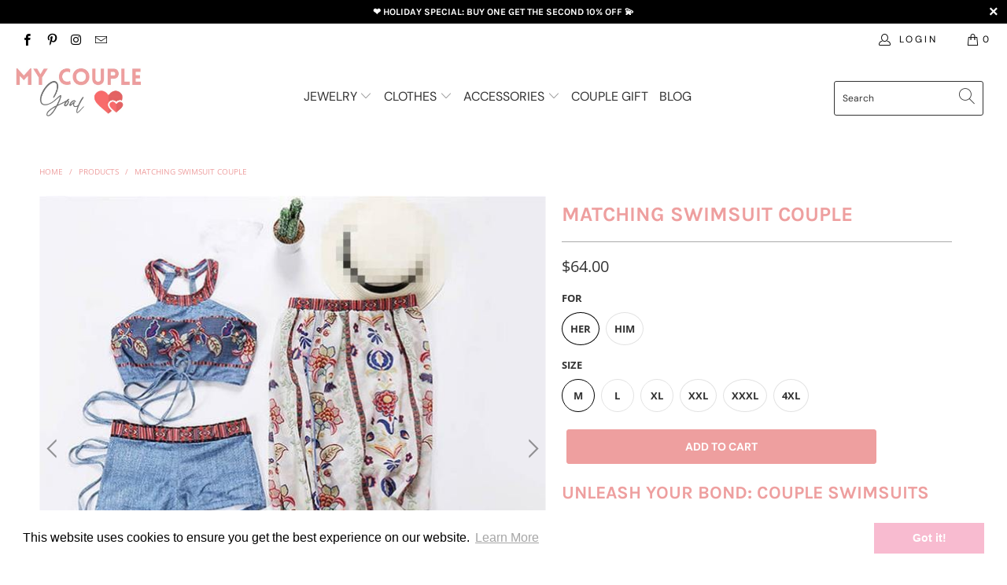

--- FILE ---
content_type: text/html; charset=utf-8
request_url: https://my-couple-goal.com/products/matching-swimsuit-couple
body_size: 33487
content:


 <!DOCTYPE html>
<html lang="en"> <head>
    
<!-- Google tag (gtag.js) -->
<script async src="https://www.googletagmanager.com/gtag/js?id=G-Z74HTL9KH6"></script>
<script>
  window.dataLayer = window.dataLayer || [];
  function gtag(){dataLayer.push(arguments);}
  gtag('js', new Date());

  gtag('config', 'G-Z74HTL9KH6');
</script> <meta charset="utf-8"> <meta http-equiv="cleartype" content="on"> <meta name="robots" content="index,follow"> <!-- Mobile Specific Metas --> <meta name="HandheldFriendly" content="True"> <meta name="MobileOptimized" content="320"> <meta name="viewport" content="width=device-width,initial-scale=1"> <meta name="theme-color" content="#ffffff"> <title>
      Matching swimsuit couple | My Couple Goal</title> <link rel="preconnect dns-prefetch" href="https://fonts.shopifycdn.com" /> <link rel="preconnect dns-prefetch" href="https://cdn.shopify.com" /> <link rel="preconnect dns-prefetch" href="https://v.shopify.com" /> <link rel="preconnect dns-prefetch" href="https://cdn.shopifycloud.com" /> <link rel="preconnect dns-prefetch" href="https://productreviews.shopifycdn.com" /> <link rel="stylesheet" href="https://cdnjs.cloudflare.com/ajax/libs/fancybox/3.5.6/jquery.fancybox.css"> <!-- Stylesheets for Turbo "6.0.2" --> <link href="//my-couple-goal.com/cdn/shop/t/4/assets/styles.scss.css?v=163995665866387480731763993281" rel="stylesheet" type="text/css" media="all" /> <script>
      window.lazySizesConfig = window.lazySizesConfig || {};

      lazySizesConfig.expand = 300;
      lazySizesConfig.loadHidden = false;

      /*! lazysizes - v4.1.4 */
      !function(a,b){var c=b(a,a.document);a.lazySizes=c,"object"==typeof module&&module.exports&&(module.exports=c)}(window,function(a,b){"use strict";if(b.getElementsByClassName){var c,d,e=b.documentElement,f=a.Date,g=a.HTMLPictureElement,h="addEventListener",i="getAttribute",j=a[h],k=a.setTimeout,l=a.requestAnimationFrame||k,m=a.requestIdleCallback,n=/^picture$/i,o=["load","error","lazyincluded","_lazyloaded"],p={},q=Array.prototype.forEach,r=function(a,b){return p[b]||(p[b]=new RegExp("(\\s|^)"+b+"(\\s|$)")),p[b].test(a[i]("class")||"")&&p[b]},s=function(a,b){r(a,b)||a.setAttribute("class",(a[i]("class")||"").trim()+" "+b)},t=function(a,b){var c;(c=r(a,b))&&a.setAttribute("class",(a[i]("class")||"").replace(c," "))},u=function(a,b,c){var d=c?h:"removeEventListener";c&&u(a,b),o.forEach(function(c){a[d](c,b)})},v=function(a,d,e,f,g){var h=b.createEvent("Event");return e||(e={}),e.instance=c,h.initEvent(d,!f,!g),h.detail=e,a.dispatchEvent(h),h},w=function(b,c){var e;!g&&(e=a.picturefill||d.pf)?(c&&c.src&&!b[i]("srcset")&&b.setAttribute("srcset",c.src),e({reevaluate:!0,elements:[b]})):c&&c.src&&(b.src=c.src)},x=function(a,b){return(getComputedStyle(a,null)||{})[b]},y=function(a,b,c){for(c=c||a.offsetWidth;c<d.minSize&&b&&!a._lazysizesWidth;)c=b.offsetWidth,b=b.parentNode;return c},z=function(){var a,c,d=[],e=[],f=d,g=function(){var b=f;for(f=d.length?e:d,a=!0,c=!1;b.length;)b.shift()();a=!1},h=function(d,e){a&&!e?d.apply(this,arguments):(f.push(d),c||(c=!0,(b.hidden?k:l)(g)))};return h._lsFlush=g,h}(),A=function(a,b){return b?function(){z(a)}:function(){var b=this,c=arguments;z(function(){a.apply(b,c)})}},B=function(a){var b,c=0,e=d.throttleDelay,g=d.ricTimeout,h=function(){b=!1,c=f.now(),a()},i=m&&g>49?function(){m(h,{timeout:g}),g!==d.ricTimeout&&(g=d.ricTimeout)}:A(function(){k(h)},!0);return function(a){var d;(a=a===!0)&&(g=33),b||(b=!0,d=e-(f.now()-c),0>d&&(d=0),a||9>d?i():k(i,d))}},C=function(a){var b,c,d=99,e=function(){b=null,a()},g=function(){var a=f.now()-c;d>a?k(g,d-a):(m||e)(e)};return function(){c=f.now(),b||(b=k(g,d))}};!function(){var b,c={lazyClass:"lazyload",loadedClass:"lazyloaded",loadingClass:"lazyloading",preloadClass:"lazypreload",errorClass:"lazyerror",autosizesClass:"lazyautosizes",srcAttr:"data-src",srcsetAttr:"data-srcset",sizesAttr:"data-sizes",minSize:40,customMedia:{},init:!0,expFactor:1.5,hFac:.8,loadMode:2,loadHidden:!0,ricTimeout:0,throttleDelay:125};d=a.lazySizesConfig||a.lazysizesConfig||{};for(b in c)b in d||(d[b]=c[b]);a.lazySizesConfig=d,k(function(){d.init&&F()})}();var D=function(){var g,l,m,o,p,y,D,F,G,H,I,J,K,L,M=/^img$/i,N=/^iframe$/i,O="onscroll"in a&&!/(gle|ing)bot/.test(navigator.userAgent),P=0,Q=0,R=0,S=-1,T=function(a){R--,a&&a.target&&u(a.target,T),(!a||0>R||!a.target)&&(R=0)},U=function(a,c){var d,f=a,g="hidden"==x(b.body,"visibility")||"hidden"!=x(a.parentNode,"visibility")&&"hidden"!=x(a,"visibility");for(F-=c,I+=c,G-=c,H+=c;g&&(f=f.offsetParent)&&f!=b.body&&f!=e;)g=(x(f,"opacity")||1)>0,g&&"visible"!=x(f,"overflow")&&(d=f.getBoundingClientRect(),g=H>d.left&&G<d.right&&I>d.top-1&&F<d.bottom+1);return g},V=function(){var a,f,h,j,k,m,n,p,q,r=c.elements;if((o=d.loadMode)&&8>R&&(a=r.length)){f=0,S++,null==K&&("expand"in d||(d.expand=e.clientHeight>500&&e.clientWidth>500?500:370),J=d.expand,K=J*d.expFactor),K>Q&&1>R&&S>2&&o>2&&!b.hidden?(Q=K,S=0):Q=o>1&&S>1&&6>R?J:P;for(;a>f;f++)if(r[f]&&!r[f]._lazyRace)if(O)if((p=r[f][i]("data-expand"))&&(m=1*p)||(m=Q),q!==m&&(y=innerWidth+m*L,D=innerHeight+m,n=-1*m,q=m),h=r[f].getBoundingClientRect(),(I=h.bottom)>=n&&(F=h.top)<=D&&(H=h.right)>=n*L&&(G=h.left)<=y&&(I||H||G||F)&&(d.loadHidden||"hidden"!=x(r[f],"visibility"))&&(l&&3>R&&!p&&(3>o||4>S)||U(r[f],m))){if(ba(r[f]),k=!0,R>9)break}else!k&&l&&!j&&4>R&&4>S&&o>2&&(g[0]||d.preloadAfterLoad)&&(g[0]||!p&&(I||H||G||F||"auto"!=r[f][i](d.sizesAttr)))&&(j=g[0]||r[f]);else ba(r[f]);j&&!k&&ba(j)}},W=B(V),X=function(a){s(a.target,d.loadedClass),t(a.target,d.loadingClass),u(a.target,Z),v(a.target,"lazyloaded")},Y=A(X),Z=function(a){Y({target:a.target})},$=function(a,b){try{a.contentWindow.location.replace(b)}catch(c){a.src=b}},_=function(a){var b,c=a[i](d.srcsetAttr);(b=d.customMedia[a[i]("data-media")||a[i]("media")])&&a.setAttribute("media",b),c&&a.setAttribute("srcset",c)},aa=A(function(a,b,c,e,f){var g,h,j,l,o,p;(o=v(a,"lazybeforeunveil",b)).defaultPrevented||(e&&(c?s(a,d.autosizesClass):a.setAttribute("sizes",e)),h=a[i](d.srcsetAttr),g=a[i](d.srcAttr),f&&(j=a.parentNode,l=j&&n.test(j.nodeName||"")),p=b.firesLoad||"src"in a&&(h||g||l),o={target:a},p&&(u(a,T,!0),clearTimeout(m),m=k(T,2500),s(a,d.loadingClass),u(a,Z,!0)),l&&q.call(j.getElementsByTagName("source"),_),h?a.setAttribute("srcset",h):g&&!l&&(N.test(a.nodeName)?$(a,g):a.src=g),f&&(h||l)&&w(a,{src:g})),a._lazyRace&&delete a._lazyRace,t(a,d.lazyClass),z(function(){(!p||a.complete&&a.naturalWidth>1)&&(p?T(o):R--,X(o))},!0)}),ba=function(a){var b,c=M.test(a.nodeName),e=c&&(a[i](d.sizesAttr)||a[i]("sizes")),f="auto"==e;(!f&&l||!c||!a[i]("src")&&!a.srcset||a.complete||r(a,d.errorClass)||!r(a,d.lazyClass))&&(b=v(a,"lazyunveilread").detail,f&&E.updateElem(a,!0,a.offsetWidth),a._lazyRace=!0,R++,aa(a,b,f,e,c))},ca=function(){if(!l){if(f.now()-p<999)return void k(ca,999);var a=C(function(){d.loadMode=3,W()});l=!0,d.loadMode=3,W(),j("scroll",function(){3==d.loadMode&&(d.loadMode=2),a()},!0)}};return{_:function(){p=f.now(),c.elements=b.getElementsByClassName(d.lazyClass),g=b.getElementsByClassName(d.lazyClass+" "+d.preloadClass),L=d.hFac,j("scroll",W,!0),j("resize",W,!0),a.MutationObserver?new MutationObserver(W).observe(e,{childList:!0,subtree:!0,attributes:!0}):(e[h]("DOMNodeInserted",W,!0),e[h]("DOMAttrModified",W,!0),setInterval(W,999)),j("hashchange",W,!0),["focus","mouseover","click","load","transitionend","animationend","webkitAnimationEnd"].forEach(function(a){b[h](a,W,!0)}),/d$|^c/.test(b.readyState)?ca():(j("load",ca),b[h]("DOMContentLoaded",W),k(ca,2e4)),c.elements.length?(V(),z._lsFlush()):W()},checkElems:W,unveil:ba}}(),E=function(){var a,c=A(function(a,b,c,d){var e,f,g;if(a._lazysizesWidth=d,d+="px",a.setAttribute("sizes",d),n.test(b.nodeName||""))for(e=b.getElementsByTagName("source"),f=0,g=e.length;g>f;f++)e[f].setAttribute("sizes",d);c.detail.dataAttr||w(a,c.detail)}),e=function(a,b,d){var e,f=a.parentNode;f&&(d=y(a,f,d),e=v(a,"lazybeforesizes",{width:d,dataAttr:!!b}),e.defaultPrevented||(d=e.detail.width,d&&d!==a._lazysizesWidth&&c(a,f,e,d)))},f=function(){var b,c=a.length;if(c)for(b=0;c>b;b++)e(a[b])},g=C(f);return{_:function(){a=b.getElementsByClassName(d.autosizesClass),j("resize",g)},checkElems:g,updateElem:e}}(),F=function(){F.i||(F.i=!0,E._(),D._())};return c={cfg:d,autoSizer:E,loader:D,init:F,uP:w,aC:s,rC:t,hC:r,fire:v,gW:y,rAF:z}}});

      /*! lazysizes - v4.1.4 */
      !function(a,b){var c=function(){b(a.lazySizes),a.removeEventListener("lazyunveilread",c,!0)};b=b.bind(null,a,a.document),"object"==typeof module&&module.exports?b(require("lazysizes")):a.lazySizes?c():a.addEventListener("lazyunveilread",c,!0)}(window,function(a,b,c){"use strict";function d(){this.ratioElems=b.getElementsByClassName("lazyaspectratio"),this._setupEvents(),this.processImages()}if(a.addEventListener){var e,f,g,h=Array.prototype.forEach,i=/^picture$/i,j="data-aspectratio",k="img["+j+"]",l=function(b){return a.matchMedia?(l=function(a){return!a||(matchMedia(a)||{}).matches})(b):a.Modernizr&&Modernizr.mq?!b||Modernizr.mq(b):!b},m=c.aC,n=c.rC,o=c.cfg;d.prototype={_setupEvents:function(){var a=this,c=function(b){b.naturalWidth<36?a.addAspectRatio(b,!0):a.removeAspectRatio(b,!0)},d=function(){a.processImages()};b.addEventListener("load",function(a){a.target.getAttribute&&a.target.getAttribute(j)&&c(a.target)},!0),addEventListener("resize",function(){var b,d=function(){h.call(a.ratioElems,c)};return function(){clearTimeout(b),b=setTimeout(d,99)}}()),b.addEventListener("DOMContentLoaded",d),addEventListener("load",d)},processImages:function(a){var c,d;a||(a=b),c="length"in a&&!a.nodeName?a:a.querySelectorAll(k);for(d=0;d<c.length;d++)c[d].naturalWidth>36?this.removeAspectRatio(c[d]):this.addAspectRatio(c[d])},getSelectedRatio:function(a){var b,c,d,e,f,g=a.parentNode;if(g&&i.test(g.nodeName||""))for(d=g.getElementsByTagName("source"),b=0,c=d.length;c>b;b++)if(e=d[b].getAttribute("data-media")||d[b].getAttribute("media"),o.customMedia[e]&&(e=o.customMedia[e]),l(e)){f=d[b].getAttribute(j);break}return f||a.getAttribute(j)||""},parseRatio:function(){var a=/^\s*([+\d\.]+)(\s*[\/x]\s*([+\d\.]+))?\s*$/,b={};return function(c){var d;return!b[c]&&(d=c.match(a))&&(d[3]?b[c]=d[1]/d[3]:b[c]=1*d[1]),b[c]}}(),addAspectRatio:function(b,c){var d,e=b.offsetWidth,f=b.offsetHeight;return c||m(b,"lazyaspectratio"),36>e&&0>=f?void((e||f&&a.console)&&console.log("Define width or height of image, so we can calculate the other dimension")):(d=this.getSelectedRatio(b),d=this.parseRatio(d),void(d&&(e?b.style.height=e/d+"px":b.style.width=f*d+"px")))},removeAspectRatio:function(a){n(a,"lazyaspectratio"),a.style.height="",a.style.width="",a.removeAttribute(j)}},f=function(){g=a.jQuery||a.Zepto||a.shoestring||a.$,g&&g.fn&&!g.fn.imageRatio&&g.fn.filter&&g.fn.add&&g.fn.find?g.fn.imageRatio=function(){return e.processImages(this.find(k).add(this.filter(k))),this}:g=!1},f(),setTimeout(f),e=new d,a.imageRatio=e,"object"==typeof module&&module.exports?module.exports=e:"function"==typeof define&&define.amd&&define(e)}});

        /*! lazysizes - v4.1.5 */
        !function(a,b){var c=function(){b(a.lazySizes),a.removeEventListener("lazyunveilread",c,!0)};b=b.bind(null,a,a.document),"object"==typeof module&&module.exports?b(require("lazysizes")):a.lazySizes?c():a.addEventListener("lazyunveilread",c,!0)}(window,function(a,b,c){"use strict";if(a.addEventListener){var d=/\s+/g,e=/\s*\|\s+|\s+\|\s*/g,f=/^(.+?)(?:\s+\[\s*(.+?)\s*\])(?:\s+\[\s*(.+?)\s*\])?$/,g=/^\s*\(*\s*type\s*:\s*(.+?)\s*\)*\s*$/,h=/\(|\)|'/,i={contain:1,cover:1},j=function(a){var b=c.gW(a,a.parentNode);return(!a._lazysizesWidth||b>a._lazysizesWidth)&&(a._lazysizesWidth=b),a._lazysizesWidth},k=function(a){var b;return b=(getComputedStyle(a)||{getPropertyValue:function(){}}).getPropertyValue("background-size"),!i[b]&&i[a.style.backgroundSize]&&(b=a.style.backgroundSize),b},l=function(a,b){if(b){var c=b.match(g);c&&c[1]?a.setAttribute("type",c[1]):a.setAttribute("media",lazySizesConfig.customMedia[b]||b)}},m=function(a,c,g){var h=b.createElement("picture"),i=c.getAttribute(lazySizesConfig.sizesAttr),j=c.getAttribute("data-ratio"),k=c.getAttribute("data-optimumx");c._lazybgset&&c._lazybgset.parentNode==c&&c.removeChild(c._lazybgset),Object.defineProperty(g,"_lazybgset",{value:c,writable:!0}),Object.defineProperty(c,"_lazybgset",{value:h,writable:!0}),a=a.replace(d," ").split(e),h.style.display="none",g.className=lazySizesConfig.lazyClass,1!=a.length||i||(i="auto"),a.forEach(function(a){var c,d=b.createElement("source");i&&"auto"!=i&&d.setAttribute("sizes",i),(c=a.match(f))?(d.setAttribute(lazySizesConfig.srcsetAttr,c[1]),l(d,c[2]),l(d,c[3])):d.setAttribute(lazySizesConfig.srcsetAttr,a),h.appendChild(d)}),i&&(g.setAttribute(lazySizesConfig.sizesAttr,i),c.removeAttribute(lazySizesConfig.sizesAttr),c.removeAttribute("sizes")),k&&g.setAttribute("data-optimumx",k),j&&g.setAttribute("data-ratio",j),h.appendChild(g),c.appendChild(h)},n=function(a){if(a.target._lazybgset){var b=a.target,d=b._lazybgset,e=b.currentSrc||b.src;if(e){var f=c.fire(d,"bgsetproxy",{src:e,useSrc:h.test(e)?JSON.stringify(e):e});f.defaultPrevented||(d.style.backgroundImage="url("+f.detail.useSrc+")")}b._lazybgsetLoading&&(c.fire(d,"_lazyloaded",{},!1,!0),delete b._lazybgsetLoading)}};addEventListener("lazybeforeunveil",function(a){var d,e,f;!a.defaultPrevented&&(d=a.target.getAttribute("data-bgset"))&&(f=a.target,e=b.createElement("img"),e.alt="",e._lazybgsetLoading=!0,a.detail.firesLoad=!0,m(d,f,e),setTimeout(function(){c.loader.unveil(e),c.rAF(function(){c.fire(e,"_lazyloaded",{},!0,!0),e.complete&&n({target:e})})}))}),b.addEventListener("load",n,!0),a.addEventListener("lazybeforesizes",function(a){if(a.detail.instance==c&&a.target._lazybgset&&a.detail.dataAttr){var b=a.target._lazybgset,d=k(b);i[d]&&(a.target._lazysizesParentFit=d,c.rAF(function(){a.target.setAttribute("data-parent-fit",d),a.target._lazysizesParentFit&&delete a.target._lazysizesParentFit}))}},!0),b.documentElement.addEventListener("lazybeforesizes",function(a){!a.defaultPrevented&&a.target._lazybgset&&a.detail.instance==c&&(a.detail.width=j(a.target._lazybgset))})}});</script> <meta name="description" content="Our matching swimsuit couple set is a stunning representation of your unbreakable bond. Designed to harmonize and accentuate your connection, this pair is more than a fashion statement; it&#39;s a symbol of unity." /> <link rel="shortcut icon" type="image/x-icon" href="//my-couple-goal.com/cdn/shop/files/FAVICON_180x180.png?v=1635249211"> <link rel="apple-touch-icon" href="//my-couple-goal.com/cdn/shop/files/FAVICON_180x180.png?v=1635249211"/> <link rel="apple-touch-icon" sizes="57x57" href="//my-couple-goal.com/cdn/shop/files/FAVICON_57x57.png?v=1635249211"/> <link rel="apple-touch-icon" sizes="60x60" href="//my-couple-goal.com/cdn/shop/files/FAVICON_60x60.png?v=1635249211"/> <link rel="apple-touch-icon" sizes="72x72" href="//my-couple-goal.com/cdn/shop/files/FAVICON_72x72.png?v=1635249211"/> <link rel="apple-touch-icon" sizes="76x76" href="//my-couple-goal.com/cdn/shop/files/FAVICON_76x76.png?v=1635249211"/> <link rel="apple-touch-icon" sizes="114x114" href="//my-couple-goal.com/cdn/shop/files/FAVICON_114x114.png?v=1635249211"/> <link rel="apple-touch-icon" sizes="180x180" href="//my-couple-goal.com/cdn/shop/files/FAVICON_180x180.png?v=1635249211"/> <link rel="apple-touch-icon" sizes="228x228" href="//my-couple-goal.com/cdn/shop/files/FAVICON_228x228.png?v=1635249211"/> <link rel="canonical" href="https://my-couple-goal.com/products/matching-swimsuit-couple" /> <script>window.performance && window.performance.mark && window.performance.mark('shopify.content_for_header.start');</script><meta name="google-site-verification" content="RhzqT0ewE1lmveJQbVFSylpXojefuZDjKIudAqAiaQE">
<meta id="shopify-digital-wallet" name="shopify-digital-wallet" content="/55588978861/digital_wallets/dialog">
<meta name="shopify-checkout-api-token" content="036d46838fe90444f23c9d711035c5c4">
<link rel="alternate" type="application/json+oembed" href="https://my-couple-goal.com/products/matching-swimsuit-couple.oembed">
<script async="async" src="/checkouts/internal/preloads.js?locale=en-US"></script>
<link rel="preconnect" href="https://shop.app" crossorigin="anonymous">
<script async="async" src="https://shop.app/checkouts/internal/preloads.js?locale=en-US&shop_id=55588978861" crossorigin="anonymous"></script>
<script id="apple-pay-shop-capabilities" type="application/json">{"shopId":55588978861,"countryCode":"FR","currencyCode":"USD","merchantCapabilities":["supports3DS"],"merchantId":"gid:\/\/shopify\/Shop\/55588978861","merchantName":"My Couple Goal","requiredBillingContactFields":["postalAddress","email","phone"],"requiredShippingContactFields":["postalAddress","email","phone"],"shippingType":"shipping","supportedNetworks":["visa","masterCard","amex","maestro"],"total":{"type":"pending","label":"My Couple Goal","amount":"1.00"},"shopifyPaymentsEnabled":true,"supportsSubscriptions":true}</script>
<script id="shopify-features" type="application/json">{"accessToken":"036d46838fe90444f23c9d711035c5c4","betas":["rich-media-storefront-analytics"],"domain":"my-couple-goal.com","predictiveSearch":true,"shopId":55588978861,"locale":"en"}</script>
<script>var Shopify = Shopify || {};
Shopify.shop = "mycouplegoal.myshopify.com";
Shopify.locale = "en";
Shopify.currency = {"active":"USD","rate":"1.0"};
Shopify.country = "US";
Shopify.theme = {"name":"My Couple Goal - Thème","id":147139101021,"schema_name":"Turbo","schema_version":"6.0.2","theme_store_id":null,"role":"main"};
Shopify.theme.handle = "null";
Shopify.theme.style = {"id":null,"handle":null};
Shopify.cdnHost = "my-couple-goal.com/cdn";
Shopify.routes = Shopify.routes || {};
Shopify.routes.root = "/";</script>
<script type="module">!function(o){(o.Shopify=o.Shopify||{}).modules=!0}(window);</script>
<script>!function(o){function n(){var o=[];function n(){o.push(Array.prototype.slice.apply(arguments))}return n.q=o,n}var t=o.Shopify=o.Shopify||{};t.loadFeatures=n(),t.autoloadFeatures=n()}(window);</script>
<script>
  window.ShopifyPay = window.ShopifyPay || {};
  window.ShopifyPay.apiHost = "shop.app\/pay";
  window.ShopifyPay.redirectState = null;
</script>
<script id="shop-js-analytics" type="application/json">{"pageType":"product"}</script>
<script defer="defer" async type="module" src="//my-couple-goal.com/cdn/shopifycloud/shop-js/modules/v2/client.init-shop-cart-sync_WVOgQShq.en.esm.js"></script>
<script defer="defer" async type="module" src="//my-couple-goal.com/cdn/shopifycloud/shop-js/modules/v2/chunk.common_C_13GLB1.esm.js"></script>
<script defer="defer" async type="module" src="//my-couple-goal.com/cdn/shopifycloud/shop-js/modules/v2/chunk.modal_CLfMGd0m.esm.js"></script>
<script type="module">
  await import("//my-couple-goal.com/cdn/shopifycloud/shop-js/modules/v2/client.init-shop-cart-sync_WVOgQShq.en.esm.js");
await import("//my-couple-goal.com/cdn/shopifycloud/shop-js/modules/v2/chunk.common_C_13GLB1.esm.js");
await import("//my-couple-goal.com/cdn/shopifycloud/shop-js/modules/v2/chunk.modal_CLfMGd0m.esm.js");

  window.Shopify.SignInWithShop?.initShopCartSync?.({"fedCMEnabled":true,"windoidEnabled":true});

</script>
<script>
  window.Shopify = window.Shopify || {};
  if (!window.Shopify.featureAssets) window.Shopify.featureAssets = {};
  window.Shopify.featureAssets['shop-js'] = {"shop-cart-sync":["modules/v2/client.shop-cart-sync_DuR37GeY.en.esm.js","modules/v2/chunk.common_C_13GLB1.esm.js","modules/v2/chunk.modal_CLfMGd0m.esm.js"],"init-fed-cm":["modules/v2/client.init-fed-cm_BucUoe6W.en.esm.js","modules/v2/chunk.common_C_13GLB1.esm.js","modules/v2/chunk.modal_CLfMGd0m.esm.js"],"shop-toast-manager":["modules/v2/client.shop-toast-manager_B0JfrpKj.en.esm.js","modules/v2/chunk.common_C_13GLB1.esm.js","modules/v2/chunk.modal_CLfMGd0m.esm.js"],"init-shop-cart-sync":["modules/v2/client.init-shop-cart-sync_WVOgQShq.en.esm.js","modules/v2/chunk.common_C_13GLB1.esm.js","modules/v2/chunk.modal_CLfMGd0m.esm.js"],"shop-button":["modules/v2/client.shop-button_B_U3bv27.en.esm.js","modules/v2/chunk.common_C_13GLB1.esm.js","modules/v2/chunk.modal_CLfMGd0m.esm.js"],"init-windoid":["modules/v2/client.init-windoid_DuP9q_di.en.esm.js","modules/v2/chunk.common_C_13GLB1.esm.js","modules/v2/chunk.modal_CLfMGd0m.esm.js"],"shop-cash-offers":["modules/v2/client.shop-cash-offers_BmULhtno.en.esm.js","modules/v2/chunk.common_C_13GLB1.esm.js","modules/v2/chunk.modal_CLfMGd0m.esm.js"],"pay-button":["modules/v2/client.pay-button_CrPSEbOK.en.esm.js","modules/v2/chunk.common_C_13GLB1.esm.js","modules/v2/chunk.modal_CLfMGd0m.esm.js"],"init-customer-accounts":["modules/v2/client.init-customer-accounts_jNk9cPYQ.en.esm.js","modules/v2/client.shop-login-button_DJ5ldayH.en.esm.js","modules/v2/chunk.common_C_13GLB1.esm.js","modules/v2/chunk.modal_CLfMGd0m.esm.js"],"avatar":["modules/v2/client.avatar_BTnouDA3.en.esm.js"],"checkout-modal":["modules/v2/client.checkout-modal_pBPyh9w8.en.esm.js","modules/v2/chunk.common_C_13GLB1.esm.js","modules/v2/chunk.modal_CLfMGd0m.esm.js"],"init-shop-for-new-customer-accounts":["modules/v2/client.init-shop-for-new-customer-accounts_BUoCy7a5.en.esm.js","modules/v2/client.shop-login-button_DJ5ldayH.en.esm.js","modules/v2/chunk.common_C_13GLB1.esm.js","modules/v2/chunk.modal_CLfMGd0m.esm.js"],"init-customer-accounts-sign-up":["modules/v2/client.init-customer-accounts-sign-up_CnczCz9H.en.esm.js","modules/v2/client.shop-login-button_DJ5ldayH.en.esm.js","modules/v2/chunk.common_C_13GLB1.esm.js","modules/v2/chunk.modal_CLfMGd0m.esm.js"],"init-shop-email-lookup-coordinator":["modules/v2/client.init-shop-email-lookup-coordinator_CzjY5t9o.en.esm.js","modules/v2/chunk.common_C_13GLB1.esm.js","modules/v2/chunk.modal_CLfMGd0m.esm.js"],"shop-follow-button":["modules/v2/client.shop-follow-button_CsYC63q7.en.esm.js","modules/v2/chunk.common_C_13GLB1.esm.js","modules/v2/chunk.modal_CLfMGd0m.esm.js"],"shop-login-button":["modules/v2/client.shop-login-button_DJ5ldayH.en.esm.js","modules/v2/chunk.common_C_13GLB1.esm.js","modules/v2/chunk.modal_CLfMGd0m.esm.js"],"shop-login":["modules/v2/client.shop-login_B9ccPdmx.en.esm.js","modules/v2/chunk.common_C_13GLB1.esm.js","modules/v2/chunk.modal_CLfMGd0m.esm.js"],"lead-capture":["modules/v2/client.lead-capture_D0K_KgYb.en.esm.js","modules/v2/chunk.common_C_13GLB1.esm.js","modules/v2/chunk.modal_CLfMGd0m.esm.js"],"payment-terms":["modules/v2/client.payment-terms_BWmiNN46.en.esm.js","modules/v2/chunk.common_C_13GLB1.esm.js","modules/v2/chunk.modal_CLfMGd0m.esm.js"]};
</script>
<script>(function() {
  var isLoaded = false;
  function asyncLoad() {
    if (isLoaded) return;
    isLoaded = true;
    var urls = ["https:\/\/static.klaviyo.com\/onsite\/js\/klaviyo.js?company_id=WAT2wu\u0026shop=mycouplegoal.myshopify.com","https:\/\/static.klaviyo.com\/onsite\/js\/klaviyo.js?company_id=WAT2wu\u0026shop=mycouplegoal.myshopify.com","https:\/\/cdn.shopify.com\/s\/files\/1\/0555\/8897\/8861\/t\/4\/assets\/booster_eu_cookie_55588978861.js?v=1684843291\u0026shop=mycouplegoal.myshopify.com"];
    for (var i = 0; i <urls.length; i++) {
      var s = document.createElement('script');
      s.type = 'text/javascript';
      s.async = true;
      s.src = urls[i];
      var x = document.getElementsByTagName('script')[0];
      x.parentNode.insertBefore(s, x);
    }
  };
  if(window.attachEvent) {
    window.attachEvent('onload', asyncLoad);
  } else {
    window.addEventListener('load', asyncLoad, false);
  }
})();</script>
<script id="__st">var __st={"a":55588978861,"offset":-21600,"reqid":"11940a50-0da4-46cd-a552-ff2471f884f6-1769587261","pageurl":"my-couple-goal.com\/products\/matching-swimsuit-couple","u":"afe56bc2ea0c","p":"product","rtyp":"product","rid":8361947300189};</script>
<script>window.ShopifyPaypalV4VisibilityTracking = true;</script>
<script id="captcha-bootstrap">!function(){'use strict';const t='contact',e='account',n='new_comment',o=[[t,t],['blogs',n],['comments',n],[t,'customer']],c=[[e,'customer_login'],[e,'guest_login'],[e,'recover_customer_password'],[e,'create_customer']],r=t=>t.map((([t,e])=>`form[action*='/${t}']:not([data-nocaptcha='true']) input[name='form_type'][value='${e}']`)).join(','),a=t=>()=>t?[...document.querySelectorAll(t)].map((t=>t.form)):[];function s(){const t=[...o],e=r(t);return a(e)}const i='password',u='form_key',d=['recaptcha-v3-token','g-recaptcha-response','h-captcha-response',i],f=()=>{try{return window.sessionStorage}catch{return}},m='__shopify_v',_=t=>t.elements[u];function p(t,e,n=!1){try{const o=window.sessionStorage,c=JSON.parse(o.getItem(e)),{data:r}=function(t){const{data:e,action:n}=t;return t[m]||n?{data:e,action:n}:{data:t,action:n}}(c);for(const[e,n]of Object.entries(r))t.elements[e]&&(t.elements[e].value=n);n&&o.removeItem(e)}catch(o){console.error('form repopulation failed',{error:o})}}const l='form_type',E='cptcha';function T(t){t.dataset[E]=!0}const w=window,h=w.document,L='Shopify',v='ce_forms',y='captcha';let A=!1;((t,e)=>{const n=(g='f06e6c50-85a8-45c8-87d0-21a2b65856fe',I='https://cdn.shopify.com/shopifycloud/storefront-forms-hcaptcha/ce_storefront_forms_captcha_hcaptcha.v1.5.2.iife.js',D={infoText:'Protected by hCaptcha',privacyText:'Privacy',termsText:'Terms'},(t,e,n)=>{const o=w[L][v],c=o.bindForm;if(c)return c(t,g,e,D).then(n);var r;o.q.push([[t,g,e,D],n]),r=I,A||(h.body.append(Object.assign(h.createElement('script'),{id:'captcha-provider',async:!0,src:r})),A=!0)});var g,I,D;w[L]=w[L]||{},w[L][v]=w[L][v]||{},w[L][v].q=[],w[L][y]=w[L][y]||{},w[L][y].protect=function(t,e){n(t,void 0,e),T(t)},Object.freeze(w[L][y]),function(t,e,n,w,h,L){const[v,y,A,g]=function(t,e,n){const i=e?o:[],u=t?c:[],d=[...i,...u],f=r(d),m=r(i),_=r(d.filter((([t,e])=>n.includes(e))));return[a(f),a(m),a(_),s()]}(w,h,L),I=t=>{const e=t.target;return e instanceof HTMLFormElement?e:e&&e.form},D=t=>v().includes(t);t.addEventListener('submit',(t=>{const e=I(t);if(!e)return;const n=D(e)&&!e.dataset.hcaptchaBound&&!e.dataset.recaptchaBound,o=_(e),c=g().includes(e)&&(!o||!o.value);(n||c)&&t.preventDefault(),c&&!n&&(function(t){try{if(!f())return;!function(t){const e=f();if(!e)return;const n=_(t);if(!n)return;const o=n.value;o&&e.removeItem(o)}(t);const e=Array.from(Array(32),(()=>Math.random().toString(36)[2])).join('');!function(t,e){_(t)||t.append(Object.assign(document.createElement('input'),{type:'hidden',name:u})),t.elements[u].value=e}(t,e),function(t,e){const n=f();if(!n)return;const o=[...t.querySelectorAll(`input[type='${i}']`)].map((({name:t})=>t)),c=[...d,...o],r={};for(const[a,s]of new FormData(t).entries())c.includes(a)||(r[a]=s);n.setItem(e,JSON.stringify({[m]:1,action:t.action,data:r}))}(t,e)}catch(e){console.error('failed to persist form',e)}}(e),e.submit())}));const S=(t,e)=>{t&&!t.dataset[E]&&(n(t,e.some((e=>e===t))),T(t))};for(const o of['focusin','change'])t.addEventListener(o,(t=>{const e=I(t);D(e)&&S(e,y())}));const B=e.get('form_key'),M=e.get(l),P=B&&M;t.addEventListener('DOMContentLoaded',(()=>{const t=y();if(P)for(const e of t)e.elements[l].value===M&&p(e,B);[...new Set([...A(),...v().filter((t=>'true'===t.dataset.shopifyCaptcha))])].forEach((e=>S(e,t)))}))}(h,new URLSearchParams(w.location.search),n,t,e,['guest_login'])})(!0,!0)}();</script>
<script integrity="sha256-4kQ18oKyAcykRKYeNunJcIwy7WH5gtpwJnB7kiuLZ1E=" data-source-attribution="shopify.loadfeatures" defer="defer" src="//my-couple-goal.com/cdn/shopifycloud/storefront/assets/storefront/load_feature-a0a9edcb.js" crossorigin="anonymous"></script>
<script crossorigin="anonymous" defer="defer" src="//my-couple-goal.com/cdn/shopifycloud/storefront/assets/shopify_pay/storefront-65b4c6d7.js?v=20250812"></script>
<script data-source-attribution="shopify.dynamic_checkout.dynamic.init">var Shopify=Shopify||{};Shopify.PaymentButton=Shopify.PaymentButton||{isStorefrontPortableWallets:!0,init:function(){window.Shopify.PaymentButton.init=function(){};var t=document.createElement("script");t.src="https://my-couple-goal.com/cdn/shopifycloud/portable-wallets/latest/portable-wallets.en.js",t.type="module",document.head.appendChild(t)}};
</script>
<script data-source-attribution="shopify.dynamic_checkout.buyer_consent">
  function portableWalletsHideBuyerConsent(e){var t=document.getElementById("shopify-buyer-consent"),n=document.getElementById("shopify-subscription-policy-button");t&&n&&(t.classList.add("hidden"),t.setAttribute("aria-hidden","true"),n.removeEventListener("click",e))}function portableWalletsShowBuyerConsent(e){var t=document.getElementById("shopify-buyer-consent"),n=document.getElementById("shopify-subscription-policy-button");t&&n&&(t.classList.remove("hidden"),t.removeAttribute("aria-hidden"),n.addEventListener("click",e))}window.Shopify?.PaymentButton&&(window.Shopify.PaymentButton.hideBuyerConsent=portableWalletsHideBuyerConsent,window.Shopify.PaymentButton.showBuyerConsent=portableWalletsShowBuyerConsent);
</script>
<script data-source-attribution="shopify.dynamic_checkout.cart.bootstrap">document.addEventListener("DOMContentLoaded",(function(){function t(){return document.querySelector("shopify-accelerated-checkout-cart, shopify-accelerated-checkout")}if(t())Shopify.PaymentButton.init();else{new MutationObserver((function(e,n){t()&&(Shopify.PaymentButton.init(),n.disconnect())})).observe(document.body,{childList:!0,subtree:!0})}}));
</script>
<link id="shopify-accelerated-checkout-styles" rel="stylesheet" media="screen" href="https://my-couple-goal.com/cdn/shopifycloud/portable-wallets/latest/accelerated-checkout-backwards-compat.css" crossorigin="anonymous">
<style id="shopify-accelerated-checkout-cart">
        #shopify-buyer-consent {
  margin-top: 1em;
  display: inline-block;
  width: 100%;
}

#shopify-buyer-consent.hidden {
  display: none;
}

#shopify-subscription-policy-button {
  background: none;
  border: none;
  padding: 0;
  text-decoration: underline;
  font-size: inherit;
  cursor: pointer;
}

#shopify-subscription-policy-button::before {
  box-shadow: none;
}

      </style>

<script>window.performance && window.performance.mark && window.performance.mark('shopify.content_for_header.end');</script>

    

<meta name="author" content="My Couple Goal">
<meta property="og:url" content="https://my-couple-goal.com/products/matching-swimsuit-couple">
<meta property="og:site_name" content="My Couple Goal"> <meta property="og:type" content="product"> <meta property="og:title" content="Matching swimsuit couple"> <meta property="og:image" content="https://my-couple-goal.com/cdn/shop/products/product-image-1408132520_600x.jpg?v=1680682493"> <meta property="og:image:secure_url" content="https://my-couple-goal.com/cdn/shop/products/product-image-1408132520_600x.jpg?v=1680682493"> <meta property="og:image:width" content="800"> <meta property="og:image:height" content="800"> <meta property="og:image" content="https://my-couple-goal.com/cdn/shop/products/product-image-1408132526_600x.jpg?v=1680682494"> <meta property="og:image:secure_url" content="https://my-couple-goal.com/cdn/shop/products/product-image-1408132526_600x.jpg?v=1680682494"> <meta property="og:image:width" content="400"> <meta property="og:image:height" content="400"> <meta property="og:image" content="https://my-couple-goal.com/cdn/shop/products/product-image-1408132528_8b5ba032-8251-4de1-bfbd-beea3c491531_600x.jpg?v=1680682494"> <meta property="og:image:secure_url" content="https://my-couple-goal.com/cdn/shop/products/product-image-1408132528_8b5ba032-8251-4de1-bfbd-beea3c491531_600x.jpg?v=1680682494"> <meta property="og:image:width" content="640"> <meta property="og:image:height" content="640"> <meta property="product:price:amount" content="38.00"> <meta property="product:price:currency" content="USD"> <meta property="og:description" content="Our matching swimsuit couple set is a stunning representation of your unbreakable bond. Designed to harmonize and accentuate your connection, this pair is more than a fashion statement; it&#39;s a symbol of unity.">




<meta name="twitter:card" content="summary"> <meta name="twitter:title" content="Matching swimsuit couple"> <meta name="twitter:description" content="Unleash Your Bond: Couple Swimsuits Our matching swimsuit couple set is a stunning representation of your unbreakable bond. Designed to harmonize and accentuate your connection, this pair is more than a fashion statement; it&#39;s a symbol of unity. Its mesmerizing deep blue hue represents trust, loyalty, and wisdom – all the values necessary for a lasting relationship. Materials: Polyester and Spandex  A Fabric that ensures you a great elasticity with a strong resistance Slim Fit - The elastic material brings you a tight cut ( close to the body ) Machine washable and easy to care. 40° To choose your size please refer to the size guide. The Ultimate Beach Statement: Couple Bathing suits The fabric stretches effortlessly to adapt to your movements, ensuring that you and your partner can enjoy each splash without any discomfort. Furthermore, it&#39;s resistant to fading, ensuring that your memories don&#39;t wash away with"> <meta name="twitter:image" content="https://my-couple-goal.com/cdn/shop/products/product-image-1408132520_240x.jpg?v=1680682493"> <meta name="twitter:image:width" content="240"> <meta name="twitter:image:height" content="240"> <meta name="twitter:image:alt" content="Matching swimsuit couple"> <!--Gem_Page_Header_Script-->
<!-- "snippets/gem-app-header-scripts.liquid" was not rendered, the associated app was uninstalled -->
<!--End_Gem_Page_Header_Script-->
    

    

	



  
	  
<!-- RYVIU APP :: Settings global --> <script> var ryviu_global_settings = ;</script>
<!-- RYVIU APP -->
	<!-- "snippets/vitals-loader.liquid" was not rendered, the associated app was uninstalled --> <!-- GSC - Set up --> <meta name="google-site-verification" content="QDdaILaZD00Q_Oih4Ui2jHHmsdcNU2RCrl05262FSeY" />

<script src="https://cdn.shopify.com/extensions/8d2c31d3-a828-4daf-820f-80b7f8e01c39/nova-eu-cookie-bar-gdpr-4/assets/nova-cookie-app-embed.js" type="text/javascript" defer="defer"></script>
<link href="https://cdn.shopify.com/extensions/8d2c31d3-a828-4daf-820f-80b7f8e01c39/nova-eu-cookie-bar-gdpr-4/assets/nova-cookie.css" rel="stylesheet" type="text/css" media="all">
<link href="https://monorail-edge.shopifysvc.com" rel="dns-prefetch">
<script>(function(){if ("sendBeacon" in navigator && "performance" in window) {try {var session_token_from_headers = performance.getEntriesByType('navigation')[0].serverTiming.find(x => x.name == '_s').description;} catch {var session_token_from_headers = undefined;}var session_cookie_matches = document.cookie.match(/_shopify_s=([^;]*)/);var session_token_from_cookie = session_cookie_matches && session_cookie_matches.length === 2 ? session_cookie_matches[1] : "";var session_token = session_token_from_headers || session_token_from_cookie || "";function handle_abandonment_event(e) {var entries = performance.getEntries().filter(function(entry) {return /monorail-edge.shopifysvc.com/.test(entry.name);});if (!window.abandonment_tracked && entries.length === 0) {window.abandonment_tracked = true;var currentMs = Date.now();var navigation_start = performance.timing.navigationStart;var payload = {shop_id: 55588978861,url: window.location.href,navigation_start,duration: currentMs - navigation_start,session_token,page_type: "product"};window.navigator.sendBeacon("https://monorail-edge.shopifysvc.com/v1/produce", JSON.stringify({schema_id: "online_store_buyer_site_abandonment/1.1",payload: payload,metadata: {event_created_at_ms: currentMs,event_sent_at_ms: currentMs}}));}}window.addEventListener('pagehide', handle_abandonment_event);}}());</script>
<script id="web-pixels-manager-setup">(function e(e,d,r,n,o){if(void 0===o&&(o={}),!Boolean(null===(a=null===(i=window.Shopify)||void 0===i?void 0:i.analytics)||void 0===a?void 0:a.replayQueue)){var i,a;window.Shopify=window.Shopify||{};var t=window.Shopify;t.analytics=t.analytics||{};var s=t.analytics;s.replayQueue=[],s.publish=function(e,d,r){return s.replayQueue.push([e,d,r]),!0};try{self.performance.mark("wpm:start")}catch(e){}var l=function(){var e={modern:/Edge?\/(1{2}[4-9]|1[2-9]\d|[2-9]\d{2}|\d{4,})\.\d+(\.\d+|)|Firefox\/(1{2}[4-9]|1[2-9]\d|[2-9]\d{2}|\d{4,})\.\d+(\.\d+|)|Chrom(ium|e)\/(9{2}|\d{3,})\.\d+(\.\d+|)|(Maci|X1{2}).+ Version\/(15\.\d+|(1[6-9]|[2-9]\d|\d{3,})\.\d+)([,.]\d+|)( \(\w+\)|)( Mobile\/\w+|) Safari\/|Chrome.+OPR\/(9{2}|\d{3,})\.\d+\.\d+|(CPU[ +]OS|iPhone[ +]OS|CPU[ +]iPhone|CPU IPhone OS|CPU iPad OS)[ +]+(15[._]\d+|(1[6-9]|[2-9]\d|\d{3,})[._]\d+)([._]\d+|)|Android:?[ /-](13[3-9]|1[4-9]\d|[2-9]\d{2}|\d{4,})(\.\d+|)(\.\d+|)|Android.+Firefox\/(13[5-9]|1[4-9]\d|[2-9]\d{2}|\d{4,})\.\d+(\.\d+|)|Android.+Chrom(ium|e)\/(13[3-9]|1[4-9]\d|[2-9]\d{2}|\d{4,})\.\d+(\.\d+|)|SamsungBrowser\/([2-9]\d|\d{3,})\.\d+/,legacy:/Edge?\/(1[6-9]|[2-9]\d|\d{3,})\.\d+(\.\d+|)|Firefox\/(5[4-9]|[6-9]\d|\d{3,})\.\d+(\.\d+|)|Chrom(ium|e)\/(5[1-9]|[6-9]\d|\d{3,})\.\d+(\.\d+|)([\d.]+$|.*Safari\/(?![\d.]+ Edge\/[\d.]+$))|(Maci|X1{2}).+ Version\/(10\.\d+|(1[1-9]|[2-9]\d|\d{3,})\.\d+)([,.]\d+|)( \(\w+\)|)( Mobile\/\w+|) Safari\/|Chrome.+OPR\/(3[89]|[4-9]\d|\d{3,})\.\d+\.\d+|(CPU[ +]OS|iPhone[ +]OS|CPU[ +]iPhone|CPU IPhone OS|CPU iPad OS)[ +]+(10[._]\d+|(1[1-9]|[2-9]\d|\d{3,})[._]\d+)([._]\d+|)|Android:?[ /-](13[3-9]|1[4-9]\d|[2-9]\d{2}|\d{4,})(\.\d+|)(\.\d+|)|Mobile Safari.+OPR\/([89]\d|\d{3,})\.\d+\.\d+|Android.+Firefox\/(13[5-9]|1[4-9]\d|[2-9]\d{2}|\d{4,})\.\d+(\.\d+|)|Android.+Chrom(ium|e)\/(13[3-9]|1[4-9]\d|[2-9]\d{2}|\d{4,})\.\d+(\.\d+|)|Android.+(UC? ?Browser|UCWEB|U3)[ /]?(15\.([5-9]|\d{2,})|(1[6-9]|[2-9]\d|\d{3,})\.\d+)\.\d+|SamsungBrowser\/(5\.\d+|([6-9]|\d{2,})\.\d+)|Android.+MQ{2}Browser\/(14(\.(9|\d{2,})|)|(1[5-9]|[2-9]\d|\d{3,})(\.\d+|))(\.\d+|)|K[Aa][Ii]OS\/(3\.\d+|([4-9]|\d{2,})\.\d+)(\.\d+|)/},d=e.modern,r=e.legacy,n=navigator.userAgent;return n.match(d)?"modern":n.match(r)?"legacy":"unknown"}(),u="modern"===l?"modern":"legacy",c=(null!=n?n:{modern:"",legacy:""})[u],f=function(e){return[e.baseUrl,"/wpm","/b",e.hashVersion,"modern"===e.buildTarget?"m":"l",".js"].join("")}({baseUrl:d,hashVersion:r,buildTarget:u}),m=function(e){var d=e.version,r=e.bundleTarget,n=e.surface,o=e.pageUrl,i=e.monorailEndpoint;return{emit:function(e){var a=e.status,t=e.errorMsg,s=(new Date).getTime(),l=JSON.stringify({metadata:{event_sent_at_ms:s},events:[{schema_id:"web_pixels_manager_load/3.1",payload:{version:d,bundle_target:r,page_url:o,status:a,surface:n,error_msg:t},metadata:{event_created_at_ms:s}}]});if(!i)return console&&console.warn&&console.warn("[Web Pixels Manager] No Monorail endpoint provided, skipping logging."),!1;try{return self.navigator.sendBeacon.bind(self.navigator)(i,l)}catch(e){}var u=new XMLHttpRequest;try{return u.open("POST",i,!0),u.setRequestHeader("Content-Type","text/plain"),u.send(l),!0}catch(e){return console&&console.warn&&console.warn("[Web Pixels Manager] Got an unhandled error while logging to Monorail."),!1}}}}({version:r,bundleTarget:l,surface:e.surface,pageUrl:self.location.href,monorailEndpoint:e.monorailEndpoint});try{o.browserTarget=l,function(e){var d=e.src,r=e.async,n=void 0===r||r,o=e.onload,i=e.onerror,a=e.sri,t=e.scriptDataAttributes,s=void 0===t?{}:t,l=document.createElement("script"),u=document.querySelector("head"),c=document.querySelector("body");if(l.async=n,l.src=d,a&&(l.integrity=a,l.crossOrigin="anonymous"),s)for(var f in s)if(Object.prototype.hasOwnProperty.call(s,f))try{l.dataset[f]=s[f]}catch(e){}if(o&&l.addEventListener("load",o),i&&l.addEventListener("error",i),u)u.appendChild(l);else{if(!c)throw new Error("Did not find a head or body element to append the script");c.appendChild(l)}}({src:f,async:!0,onload:function(){if(!function(){var e,d;return Boolean(null===(d=null===(e=window.Shopify)||void 0===e?void 0:e.analytics)||void 0===d?void 0:d.initialized)}()){var d=window.webPixelsManager.init(e)||void 0;if(d){var r=window.Shopify.analytics;r.replayQueue.forEach((function(e){var r=e[0],n=e[1],o=e[2];d.publishCustomEvent(r,n,o)})),r.replayQueue=[],r.publish=d.publishCustomEvent,r.visitor=d.visitor,r.initialized=!0}}},onerror:function(){return m.emit({status:"failed",errorMsg:"".concat(f," has failed to load")})},sri:function(e){var d=/^sha384-[A-Za-z0-9+/=]+$/;return"string"==typeof e&&d.test(e)}(c)?c:"",scriptDataAttributes:o}),m.emit({status:"loading"})}catch(e){m.emit({status:"failed",errorMsg:(null==e?void 0:e.message)||"Unknown error"})}}})({shopId: 55588978861,storefrontBaseUrl: "https://my-couple-goal.com",extensionsBaseUrl: "https://extensions.shopifycdn.com/cdn/shopifycloud/web-pixels-manager",monorailEndpoint: "https://monorail-edge.shopifysvc.com/unstable/produce_batch",surface: "storefront-renderer",enabledBetaFlags: ["2dca8a86"],webPixelsConfigList: [{"id":"1172177245","configuration":"{\"config\":\"{\\\"pixel_id\\\":\\\"GT-PBCDQR3\\\",\\\"target_country\\\":\\\"US\\\",\\\"gtag_events\\\":[{\\\"type\\\":\\\"purchase\\\",\\\"action_label\\\":\\\"MC-FG567Q529K\\\"},{\\\"type\\\":\\\"page_view\\\",\\\"action_label\\\":\\\"MC-FG567Q529K\\\"},{\\\"type\\\":\\\"view_item\\\",\\\"action_label\\\":\\\"MC-FG567Q529K\\\"}],\\\"enable_monitoring_mode\\\":false}\"}","eventPayloadVersion":"v1","runtimeContext":"OPEN","scriptVersion":"b2a88bafab3e21179ed38636efcd8a93","type":"APP","apiClientId":1780363,"privacyPurposes":[],"dataSharingAdjustments":{"protectedCustomerApprovalScopes":["read_customer_address","read_customer_email","read_customer_name","read_customer_personal_data","read_customer_phone"]}},{"id":"162234717","configuration":"{\"tagID\":\"2612705488977\"}","eventPayloadVersion":"v1","runtimeContext":"STRICT","scriptVersion":"18031546ee651571ed29edbe71a3550b","type":"APP","apiClientId":3009811,"privacyPurposes":["ANALYTICS","MARKETING","SALE_OF_DATA"],"dataSharingAdjustments":{"protectedCustomerApprovalScopes":["read_customer_address","read_customer_email","read_customer_name","read_customer_personal_data","read_customer_phone"]}},{"id":"shopify-app-pixel","configuration":"{}","eventPayloadVersion":"v1","runtimeContext":"STRICT","scriptVersion":"0450","apiClientId":"shopify-pixel","type":"APP","privacyPurposes":["ANALYTICS","MARKETING"]},{"id":"shopify-custom-pixel","eventPayloadVersion":"v1","runtimeContext":"LAX","scriptVersion":"0450","apiClientId":"shopify-pixel","type":"CUSTOM","privacyPurposes":["ANALYTICS","MARKETING"]}],isMerchantRequest: false,initData: {"shop":{"name":"My Couple Goal","paymentSettings":{"currencyCode":"USD"},"myshopifyDomain":"mycouplegoal.myshopify.com","countryCode":"FR","storefrontUrl":"https:\/\/my-couple-goal.com"},"customer":null,"cart":null,"checkout":null,"productVariants":[{"price":{"amount":64.0,"currencyCode":"USD"},"product":{"title":"Matching swimsuit couple","vendor":"My Couple Goal","id":"8361947300189","untranslatedTitle":"Matching swimsuit couple","url":"\/products\/matching-swimsuit-couple","type":""},"id":"46502052135261","image":{"src":"\/\/my-couple-goal.com\/cdn\/shop\/products\/product-image-1408132528_8b5ba032-8251-4de1-bfbd-beea3c491531.jpg?v=1680682494"},"sku":"36984160-blue-3-piece-set-m","title":"Her \/ M","untranslatedTitle":"Her \/ M"},{"price":{"amount":64.0,"currencyCode":"USD"},"product":{"title":"Matching swimsuit couple","vendor":"My Couple Goal","id":"8361947300189","untranslatedTitle":"Matching swimsuit couple","url":"\/products\/matching-swimsuit-couple","type":""},"id":"46502052069725","image":{"src":"\/\/my-couple-goal.com\/cdn\/shop\/products\/product-image-1408132528_8b5ba032-8251-4de1-bfbd-beea3c491531.jpg?v=1680682494"},"sku":"36984160-blue-3-piece-set-l","title":"Her \/ L","untranslatedTitle":"Her \/ L"},{"price":{"amount":64.0,"currencyCode":"USD"},"product":{"title":"Matching swimsuit couple","vendor":"My Couple Goal","id":"8361947300189","untranslatedTitle":"Matching swimsuit couple","url":"\/products\/matching-swimsuit-couple","type":""},"id":"46502052004189","image":{"src":"\/\/my-couple-goal.com\/cdn\/shop\/products\/product-image-1408132528_8b5ba032-8251-4de1-bfbd-beea3c491531.jpg?v=1680682494"},"sku":"36984160-blue-3-piece-set-xl","title":"Her \/ XL","untranslatedTitle":"Her \/ XL"},{"price":{"amount":64.0,"currencyCode":"USD"},"product":{"title":"Matching swimsuit couple","vendor":"My Couple Goal","id":"8361947300189","untranslatedTitle":"Matching swimsuit couple","url":"\/products\/matching-swimsuit-couple","type":""},"id":"46502051938653","image":{"src":"\/\/my-couple-goal.com\/cdn\/shop\/products\/product-image-1408132528_8b5ba032-8251-4de1-bfbd-beea3c491531.jpg?v=1680682494"},"sku":"36984160-blue-3-piece-set-xxl","title":"Her \/ XXL","untranslatedTitle":"Her \/ XXL"},{"price":{"amount":64.0,"currencyCode":"USD"},"product":{"title":"Matching swimsuit couple","vendor":"My Couple Goal","id":"8361947300189","untranslatedTitle":"Matching swimsuit couple","url":"\/products\/matching-swimsuit-couple","type":""},"id":"46502051873117","image":{"src":"\/\/my-couple-goal.com\/cdn\/shop\/products\/product-image-1408132528_8b5ba032-8251-4de1-bfbd-beea3c491531.jpg?v=1680682494"},"sku":"36984160-blue-3-piece-set-xxxl","title":"Her \/ XXXL","untranslatedTitle":"Her \/ XXXL"},{"price":{"amount":64.0,"currencyCode":"USD"},"product":{"title":"Matching swimsuit couple","vendor":"My Couple Goal","id":"8361947300189","untranslatedTitle":"Matching swimsuit couple","url":"\/products\/matching-swimsuit-couple","type":""},"id":"46502051807581","image":{"src":"\/\/my-couple-goal.com\/cdn\/shop\/products\/product-image-1408132528_8b5ba032-8251-4de1-bfbd-beea3c491531.jpg?v=1680682494"},"sku":"36984160-blue-3-piece-set-4xl","title":"Her \/ 4XL","untranslatedTitle":"Her \/ 4XL"},{"price":{"amount":38.0,"currencyCode":"USD"},"product":{"title":"Matching swimsuit couple","vendor":"My Couple Goal","id":"8361947300189","untranslatedTitle":"Matching swimsuit couple","url":"\/products\/matching-swimsuit-couple","type":""},"id":"46502052299101","image":{"src":"\/\/my-couple-goal.com\/cdn\/shop\/products\/product-image-1408132526.jpg?v=1680682494"},"sku":"36984160-blue-men-shorts-m","title":"Him \/ M","untranslatedTitle":"Him \/ M"},{"price":{"amount":38.0,"currencyCode":"USD"},"product":{"title":"Matching swimsuit couple","vendor":"My Couple Goal","id":"8361947300189","untranslatedTitle":"Matching swimsuit couple","url":"\/products\/matching-swimsuit-couple","type":""},"id":"46502052200797","image":{"src":"\/\/my-couple-goal.com\/cdn\/shop\/products\/product-image-1408132526.jpg?v=1680682494"},"sku":"36984160-blue-men-shorts-l","title":"Him \/ L","untranslatedTitle":"Him \/ L"},{"price":{"amount":38.0,"currencyCode":"USD"},"product":{"title":"Matching swimsuit couple","vendor":"My Couple Goal","id":"8361947300189","untranslatedTitle":"Matching swimsuit couple","url":"\/products\/matching-swimsuit-couple","type":""},"id":"46502052561245","image":{"src":"\/\/my-couple-goal.com\/cdn\/shop\/products\/product-image-1408132526.jpg?v=1680682494"},"sku":"36984160-blue-men-shorts-xl","title":"Him \/ XL","untranslatedTitle":"Him \/ XL"},{"price":{"amount":38.0,"currencyCode":"USD"},"product":{"title":"Matching swimsuit couple","vendor":"My Couple Goal","id":"8361947300189","untranslatedTitle":"Matching swimsuit couple","url":"\/products\/matching-swimsuit-couple","type":""},"id":"46502052495709","image":{"src":"\/\/my-couple-goal.com\/cdn\/shop\/products\/product-image-1408132526.jpg?v=1680682494"},"sku":"36984160-blue-men-shorts-xxl","title":"Him \/ XXL","untranslatedTitle":"Him \/ XXL"},{"price":{"amount":38.0,"currencyCode":"USD"},"product":{"title":"Matching swimsuit couple","vendor":"My Couple Goal","id":"8361947300189","untranslatedTitle":"Matching swimsuit couple","url":"\/products\/matching-swimsuit-couple","type":""},"id":"46502052430173","image":{"src":"\/\/my-couple-goal.com\/cdn\/shop\/products\/product-image-1408132526.jpg?v=1680682494"},"sku":"36984160-blue-men-shorts-xxxl","title":"Him \/ XXXL","untranslatedTitle":"Him \/ XXXL"},{"price":{"amount":38.0,"currencyCode":"USD"},"product":{"title":"Matching swimsuit couple","vendor":"My Couple Goal","id":"8361947300189","untranslatedTitle":"Matching swimsuit couple","url":"\/products\/matching-swimsuit-couple","type":""},"id":"46502052364637","image":{"src":"\/\/my-couple-goal.com\/cdn\/shop\/products\/product-image-1408132526.jpg?v=1680682494"},"sku":"36984160-blue-men-shorts-4xl","title":"Him \/ 4XL","untranslatedTitle":"Him \/ 4XL"}],"purchasingCompany":null},},"https://my-couple-goal.com/cdn","fcfee988w5aeb613cpc8e4bc33m6693e112",{"modern":"","legacy":""},{"shopId":"55588978861","storefrontBaseUrl":"https:\/\/my-couple-goal.com","extensionBaseUrl":"https:\/\/extensions.shopifycdn.com\/cdn\/shopifycloud\/web-pixels-manager","surface":"storefront-renderer","enabledBetaFlags":"[\"2dca8a86\"]","isMerchantRequest":"false","hashVersion":"fcfee988w5aeb613cpc8e4bc33m6693e112","publish":"custom","events":"[[\"page_viewed\",{}],[\"product_viewed\",{\"productVariant\":{\"price\":{\"amount\":64.0,\"currencyCode\":\"USD\"},\"product\":{\"title\":\"Matching swimsuit couple\",\"vendor\":\"My Couple Goal\",\"id\":\"8361947300189\",\"untranslatedTitle\":\"Matching swimsuit couple\",\"url\":\"\/products\/matching-swimsuit-couple\",\"type\":\"\"},\"id\":\"46502052135261\",\"image\":{\"src\":\"\/\/my-couple-goal.com\/cdn\/shop\/products\/product-image-1408132528_8b5ba032-8251-4de1-bfbd-beea3c491531.jpg?v=1680682494\"},\"sku\":\"36984160-blue-3-piece-set-m\",\"title\":\"Her \/ M\",\"untranslatedTitle\":\"Her \/ M\"}}]]"});</script><script>
  window.ShopifyAnalytics = window.ShopifyAnalytics || {};
  window.ShopifyAnalytics.meta = window.ShopifyAnalytics.meta || {};
  window.ShopifyAnalytics.meta.currency = 'USD';
  var meta = {"product":{"id":8361947300189,"gid":"gid:\/\/shopify\/Product\/8361947300189","vendor":"My Couple Goal","type":"","handle":"matching-swimsuit-couple","variants":[{"id":46502052135261,"price":6400,"name":"Matching swimsuit couple - Her \/ M","public_title":"Her \/ M","sku":"36984160-blue-3-piece-set-m"},{"id":46502052069725,"price":6400,"name":"Matching swimsuit couple - Her \/ L","public_title":"Her \/ L","sku":"36984160-blue-3-piece-set-l"},{"id":46502052004189,"price":6400,"name":"Matching swimsuit couple - Her \/ XL","public_title":"Her \/ XL","sku":"36984160-blue-3-piece-set-xl"},{"id":46502051938653,"price":6400,"name":"Matching swimsuit couple - Her \/ XXL","public_title":"Her \/ XXL","sku":"36984160-blue-3-piece-set-xxl"},{"id":46502051873117,"price":6400,"name":"Matching swimsuit couple - Her \/ XXXL","public_title":"Her \/ XXXL","sku":"36984160-blue-3-piece-set-xxxl"},{"id":46502051807581,"price":6400,"name":"Matching swimsuit couple - Her \/ 4XL","public_title":"Her \/ 4XL","sku":"36984160-blue-3-piece-set-4xl"},{"id":46502052299101,"price":3800,"name":"Matching swimsuit couple - Him \/ M","public_title":"Him \/ M","sku":"36984160-blue-men-shorts-m"},{"id":46502052200797,"price":3800,"name":"Matching swimsuit couple - Him \/ L","public_title":"Him \/ L","sku":"36984160-blue-men-shorts-l"},{"id":46502052561245,"price":3800,"name":"Matching swimsuit couple - Him \/ XL","public_title":"Him \/ XL","sku":"36984160-blue-men-shorts-xl"},{"id":46502052495709,"price":3800,"name":"Matching swimsuit couple - Him \/ XXL","public_title":"Him \/ XXL","sku":"36984160-blue-men-shorts-xxl"},{"id":46502052430173,"price":3800,"name":"Matching swimsuit couple - Him \/ XXXL","public_title":"Him \/ XXXL","sku":"36984160-blue-men-shorts-xxxl"},{"id":46502052364637,"price":3800,"name":"Matching swimsuit couple - Him \/ 4XL","public_title":"Him \/ 4XL","sku":"36984160-blue-men-shorts-4xl"}],"remote":false},"page":{"pageType":"product","resourceType":"product","resourceId":8361947300189,"requestId":"11940a50-0da4-46cd-a552-ff2471f884f6-1769587261"}};
  for (var attr in meta) {
    window.ShopifyAnalytics.meta[attr] = meta[attr];
  }
</script>
<script class="analytics">
  (function () {
    var customDocumentWrite = function(content) {
      var jquery = null;

      if (window.jQuery) {
        jquery = window.jQuery;
      } else if (window.Checkout && window.Checkout.$) {
        jquery = window.Checkout.$;
      }

      if (jquery) {
        jquery('body').append(content);
      }
    };

    var hasLoggedConversion = function(token) {
      if (token) {
        return document.cookie.indexOf('loggedConversion=' + token) !== -1;
      }
      return false;
    }

    var setCookieIfConversion = function(token) {
      if (token) {
        var twoMonthsFromNow = new Date(Date.now());
        twoMonthsFromNow.setMonth(twoMonthsFromNow.getMonth() + 2);

        document.cookie = 'loggedConversion=' + token + '; expires=' + twoMonthsFromNow;
      }
    }

    var trekkie = window.ShopifyAnalytics.lib = window.trekkie = window.trekkie || [];
    if (trekkie.integrations) {
      return;
    }
    trekkie.methods = [
      'identify',
      'page',
      'ready',
      'track',
      'trackForm',
      'trackLink'
    ];
    trekkie.factory = function(method) {
      return function() {
        var args = Array.prototype.slice.call(arguments);
        args.unshift(method);
        trekkie.push(args);
        return trekkie;
      };
    };
    for (var i = 0; i < trekkie.methods.length; i++) {
      var key = trekkie.methods[i];
      trekkie[key] = trekkie.factory(key);
    }
    trekkie.load = function(config) {
      trekkie.config = config || {};
      trekkie.config.initialDocumentCookie = document.cookie;
      var first = document.getElementsByTagName('script')[0];
      var script = document.createElement('script');
      script.type = 'text/javascript';
      script.onerror = function(e) {
        var scriptFallback = document.createElement('script');
        scriptFallback.type = 'text/javascript';
        scriptFallback.onerror = function(error) {
                var Monorail = {
      produce: function produce(monorailDomain, schemaId, payload) {
        var currentMs = new Date().getTime();
        var event = {
          schema_id: schemaId,
          payload: payload,
          metadata: {
            event_created_at_ms: currentMs,
            event_sent_at_ms: currentMs
          }
        };
        return Monorail.sendRequest("https://" + monorailDomain + "/v1/produce", JSON.stringify(event));
      },
      sendRequest: function sendRequest(endpointUrl, payload) {
        // Try the sendBeacon API
        if (window && window.navigator && typeof window.navigator.sendBeacon === 'function' && typeof window.Blob === 'function' && !Monorail.isIos12()) {
          var blobData = new window.Blob([payload], {
            type: 'text/plain'
          });

          if (window.navigator.sendBeacon(endpointUrl, blobData)) {
            return true;
          } // sendBeacon was not successful

        } // XHR beacon

        var xhr = new XMLHttpRequest();

        try {
          xhr.open('POST', endpointUrl);
          xhr.setRequestHeader('Content-Type', 'text/plain');
          xhr.send(payload);
        } catch (e) {
          console.log(e);
        }

        return false;
      },
      isIos12: function isIos12() {
        return window.navigator.userAgent.lastIndexOf('iPhone; CPU iPhone OS 12_') !== -1 || window.navigator.userAgent.lastIndexOf('iPad; CPU OS 12_') !== -1;
      }
    };
    Monorail.produce('monorail-edge.shopifysvc.com',
      'trekkie_storefront_load_errors/1.1',
      {shop_id: 55588978861,
      theme_id: 147139101021,
      app_name: "storefront",
      context_url: window.location.href,
      source_url: "//my-couple-goal.com/cdn/s/trekkie.storefront.a804e9514e4efded663580eddd6991fcc12b5451.min.js"});

        };
        scriptFallback.async = true;
        scriptFallback.src = '//my-couple-goal.com/cdn/s/trekkie.storefront.a804e9514e4efded663580eddd6991fcc12b5451.min.js';
        first.parentNode.insertBefore(scriptFallback, first);
      };
      script.async = true;
      script.src = '//my-couple-goal.com/cdn/s/trekkie.storefront.a804e9514e4efded663580eddd6991fcc12b5451.min.js';
      first.parentNode.insertBefore(script, first);
    };
    trekkie.load(
      {"Trekkie":{"appName":"storefront","development":false,"defaultAttributes":{"shopId":55588978861,"isMerchantRequest":null,"themeId":147139101021,"themeCityHash":"9149759343696523681","contentLanguage":"en","currency":"USD","eventMetadataId":"05dd21c9-aa52-48c7-869e-9ad1c3e80849"},"isServerSideCookieWritingEnabled":true,"monorailRegion":"shop_domain","enabledBetaFlags":["65f19447","b5387b81"]},"Session Attribution":{},"S2S":{"facebookCapiEnabled":false,"source":"trekkie-storefront-renderer","apiClientId":580111}}
    );

    var loaded = false;
    trekkie.ready(function() {
      if (loaded) return;
      loaded = true;

      window.ShopifyAnalytics.lib = window.trekkie;

      var originalDocumentWrite = document.write;
      document.write = customDocumentWrite;
      try { window.ShopifyAnalytics.merchantGoogleAnalytics.call(this); } catch(error) {};
      document.write = originalDocumentWrite;

      window.ShopifyAnalytics.lib.page(null,{"pageType":"product","resourceType":"product","resourceId":8361947300189,"requestId":"11940a50-0da4-46cd-a552-ff2471f884f6-1769587261","shopifyEmitted":true});

      var match = window.location.pathname.match(/checkouts\/(.+)\/(thank_you|post_purchase)/)
      var token = match? match[1]: undefined;
      if (!hasLoggedConversion(token)) {
        setCookieIfConversion(token);
        window.ShopifyAnalytics.lib.track("Viewed Product",{"currency":"USD","variantId":46502052135261,"productId":8361947300189,"productGid":"gid:\/\/shopify\/Product\/8361947300189","name":"Matching swimsuit couple - Her \/ M","price":"64.00","sku":"36984160-blue-3-piece-set-m","brand":"My Couple Goal","variant":"Her \/ M","category":"","nonInteraction":true,"remote":false},undefined,undefined,{"shopifyEmitted":true});
      window.ShopifyAnalytics.lib.track("monorail:\/\/trekkie_storefront_viewed_product\/1.1",{"currency":"USD","variantId":46502052135261,"productId":8361947300189,"productGid":"gid:\/\/shopify\/Product\/8361947300189","name":"Matching swimsuit couple - Her \/ M","price":"64.00","sku":"36984160-blue-3-piece-set-m","brand":"My Couple Goal","variant":"Her \/ M","category":"","nonInteraction":true,"remote":false,"referer":"https:\/\/my-couple-goal.com\/products\/matching-swimsuit-couple"});
      }
    });


        var eventsListenerScript = document.createElement('script');
        eventsListenerScript.async = true;
        eventsListenerScript.src = "//my-couple-goal.com/cdn/shopifycloud/storefront/assets/shop_events_listener-3da45d37.js";
        document.getElementsByTagName('head')[0].appendChild(eventsListenerScript);

})();</script>
<script
  defer
  src="https://my-couple-goal.com/cdn/shopifycloud/perf-kit/shopify-perf-kit-3.1.0.min.js"
  data-application="storefront-renderer"
  data-shop-id="55588978861"
  data-render-region="gcp-us-east1"
  data-page-type="product"
  data-theme-instance-id="147139101021"
  data-theme-name="Turbo"
  data-theme-version="6.0.2"
  data-monorail-region="shop_domain"
  data-resource-timing-sampling-rate="10"
  data-shs="true"
  data-shs-beacon="true"
  data-shs-export-with-fetch="true"
  data-shs-logs-sample-rate="1"
  data-shs-beacon-endpoint="https://my-couple-goal.com/api/collect"
></script>
</head> <noscript> <style>
      .product_section .product_form,
      .product_gallery {
        opacity: 1;
      }

      .multi_select,
      form .select {
        display: block !important;
      }

      .image-element__wrap {
        display: none;
      }</style></noscript> <body class="product"
        data-money-format="${{amount}}
"
        data-shop-currency="USD"
        data-shop-url="https://my-couple-goal.com"> <div id="shopify-section-header" class="shopify-section header-section">



<script type="application/ld+json">
  {
    "@context": "http://schema.org",
    "@type": "Organization",
    "name": "My Couple Goal",
    
      
      "logo": "https://my-couple-goal.com/cdn/shop/files/Sans_titre_18_4e07f9e7-2030-4b14-bc2e-18865a565430_300x.png?v=1627207502",
    
    "sameAs": [
      "",
      "https://www.facebook.com/people/My-Couple-Goal/100094979053830/",
      "https://www.pinterest.com/mycoupleegoal/",
      "https://www.instagram.com/mycouple.goal/",
      "",
      "",
      "",
      ""
    ],
    "url": "https://my-couple-goal.com"
  }
</script>



<header id="header" class="mobile_nav-fixed--true"> <div class="promo_banner"> <div class="promo_banner__content"> <p>❤️ HOLIDAY SPECIAL: BUY One Get the second 10% Off 💫</p></div> <div class="promo_banner-close"></div></div> <div class="top_bar clearfix"> <a class="mobile_nav dropdown_link" data-dropdown-rel="menu" data-no-instant="true"> <div> <span></span> <span></span> <span></span> <span></span></div> <span class="menu_title">Menu</span></a> <a href="https://my-couple-goal.com" title="My Couple Goal" class="mobile_logo logo"> <img src="//my-couple-goal.com/cdn/shop/files/Sans_titre_18_4e07f9e7-2030-4b14-bc2e-18865a565430_410x.png?v=1627207502" alt="My Couple Goal" /></a> <div class="top_bar--right"> <a href="/search" class="icon-search dropdown_link" title="Search" data-dropdown-rel="search"></a> <div class="cart_container"> <a href="/cart" class="icon-bag mini_cart dropdown_link" title="Cart" data-no-instant> <span class="cart_count">0</span></a></div></div></div> <div class="dropdown_container center" data-dropdown="search"> <div class="dropdown"> <form action="/search" class="header_search_form"> <input type="hidden" name="type" value="product" /> <span class="icon-search search-submit"></span> <input type="text" name="q" placeholder="Search" autocapitalize="off" autocomplete="off" autocorrect="off" class="search-terms" /></form></div></div> <div class="dropdown_container" data-dropdown="menu"> <div class="dropdown"> <ul class="menu" id="mobile_menu"> <li data-mobile-dropdown-rel="jewelry" class="sublink"> <a data-no-instant href="/collections/couple-jewelry-set" class="parent-link--true">
            Jewelry <span class="right icon-down-arrow"></span></a> <ul> <li class="sublink"> <a data-no-instant href="/collections/matching-bracelets-for-couples" class="parent-link--true">
                    Bracelets <span class="right icon-down-arrow"></span></a> <ul> <li><a href="/collections/promise-bracelet">Promise Bracelets</a></li></ul></li> <li class="sublink"> <a data-no-instant href="/collections/matching-rings-for-couples" class="parent-link--true">
                    Rings <span class="right icon-down-arrow"></span></a> <ul> <li><a href="/collections/promise-rings">Promise Rings</a></li></ul></li> <li class="sublink"> <a data-no-instant href="/collections/matching-necklaces-couples" class="parent-link--true">
                    Necklaces <span class="right icon-down-arrow"></span></a> <ul> <li><a href="/collections/promise-necklace">Promise Necklaces</a></li> <li><a href="/collections/his-and-her-necklaces">His and Her Necklaces</a></li> <li><a href="/collections/matching-chains-for-couples">Matching Chains</a></li></ul></li> <li class="sublink"> <a data-no-instant href="/collections/matching-watches-for-couples" class="parent-link--true">
                    Watches <span class="right icon-down-arrow"></span></a> <ul> <li><a href="/collections/his-and-hers-watch-set">His and Hers Watches</a></li></ul></li></ul></li> <li data-mobile-dropdown-rel="clothes" class="sublink"> <a data-no-instant href="/collections/couple-clothes" class="parent-link--true">
            Clothes <span class="right icon-down-arrow"></span></a> <ul> <li class="sublink"> <a data-no-instant href="/collections/couple-tee-shirts" class="parent-link--true">
                    T Shirts <span class="right icon-down-arrow"></span></a> <ul> <li><a href="/collections/funny-couple-shirts">Funny Couple Shirts</a></li> <li><a href="/collections/his-and-hers-shirts">His and Hers</a></li> <li><a href="/collections/king-and-queen-shirts">King and Queen</a></li> <li><a href="/collections/husband-and-wife-shirts">Husband and Wife</a></li> <li><a href="/collections/bride-and-groom-shirts">Bride and Groom</a></li> <li><a href="/collections/cute-couple-shirts">Cute Couple Shirts</a></li> <li><a href="/collections/mr-and-mrs-shirts">Mr and Mrs</a></li> <li><a href="/collections/christmas-shirts-couples">Christmas Shirts Couples</a></li></ul></li> <li class="sublink"> <a data-no-instant href="/collections/matching-hoodies-for-couples" class="parent-link--true">
                    Hoodies <span class="right icon-down-arrow"></span></a> <ul> <li><a href="/collections/matching-couple-hoodie-king-and-queen">King and Queen</a></li> <li><a href="/collections/his-and-hers-hoodies">His and Hers</a></li> <li><a href="/collections/cute-matching-couple-hoodies">Cute Couple Hoodies</a></li></ul></li> <li><a href="/collections/matching-couple-sweatshirts">Sweatshirts</a></li> <li class="sublink"> <a data-no-instant href="/collections/couple-pajamas" class="parent-link--true">
                    Pajamas <span class="right icon-down-arrow"></span></a> <ul> <li><a href="/collections/matching-christmas-pajamas-for-couples">Christmas Pajamas</a></li> <li><a href="/collections/couple-onesies-pajamas">Onesies</a></li></ul></li> <li><a href="/collections/couples-underwear">Underwear</a></li> <li><a href="/collections/couples-matching-swimwear">Swimwear</a></li> <li><a href="/collections/matching-couple-tracksuits">Tracksuits</a></li> <li><a href="/collections/matching-couple-hats">Hats</a></li> <li><a href="/collections/matching-shoes-for-couples">Shoes</a></li> <li><a href="/collections/matching-socks-for-couples">Socks</a></li> <li><a href="/collections/couples-halloween-costumes">Halloween Costumes</a></li></ul></li> <li data-mobile-dropdown-rel="accessories" class="sublink"> <a data-no-instant href="/collections/couple-accessories" class="parent-link--true">
            Accessories <span class="right icon-down-arrow"></span></a> <ul> <li><a href="/collections/couple-keychain">Keychains</a></li> <li><a href="/collections/matching-phone-cases-for-couples">Phone Cases</a></li> <li><a href="/collections/couple-mugs">Mugs</a></li></ul></li> <li data-mobile-dropdown-rel="couple-gift"> <a data-no-instant href="/collections/gifts-couples" class="parent-link--true">
            Couple Gift</a></li> <li data-mobile-dropdown-rel="blog"> <a data-no-instant href="/blogs/the-love-diary" class="parent-link--true">
            Blog</a></li> <li data-no-instant> <a href="https://my-couple-goal.com/customer_authentication/redirect?locale=en&region_country=US" id="customer_login_link">Login</a></li></ul></div></div>
</header>




<header class="feature_image  search-enabled--true"> <div class="header  header-fixed--true header-background--solid"> <div class="promo_banner"> <div class="promo_banner__content"> <p>❤️ HOLIDAY SPECIAL: BUY One Get the second 10% Off 💫</p></div> <div class="promo_banner-close"></div></div> <div class="top_bar clearfix"> <ul class="social_icons"> <li><a href="https://www.facebook.com/people/My-Couple-Goal/100094979053830/" title="My Couple Goal on Facebook" rel="me" target="_blank" class="icon-facebook"></a></li> <li><a href="https://www.pinterest.com/mycoupleegoal/" title="My Couple Goal on Pinterest" rel="me" target="_blank" class="icon-pinterest"></a></li> <li><a href="https://www.instagram.com/mycouple.goal/" title="My Couple Goal on Instagram" rel="me" target="_blank" class="icon-instagram"></a></li> <li><a href="mailto:contact@my-couple-goal.com" title="Email My Couple Goal" class="icon-email"></a></li>
  
</ul> <ul class="menu left"></ul> <div class="cart_container clearfix"> <a href="/cart" class="icon-bag mini_cart dropdown_link" data-no-instant> <span class="cart_count">0</span></a> <div class="tos_warning cart_content animated fadeIn"> <div class="js-empty-cart__message "> <p class="empty_cart">Your Cart is Empty</p></div> <form action="/checkout"
                    method="post"
                    class="hidden"
                    data-total-discount="0"
                    data-money-format="${{amount}}"
                    data-shop-currency="USD"
                    data-shop-name="My Couple Goal"
                    data-cart-form="mini-cart"> <a class="cart_content__continue-shopping secondary_button">
                  Continue Shopping</a> <ul class="cart_items js-cart_items clearfix"></ul> <ul> <li class="cart_discounts js-cart_discounts sale"></li> <li class="cart_subtotal js-cart_subtotal"> <span class="right"> <span class="money">


  $0.00
</span></span> <span>Subtotal</span></li> <li class="cart_savings sale js-cart_savings"></li> <li> <textarea id="note" name="note" rows="2" placeholder="Order Notes" class="clearfix"></textarea> <button type="submit" class="action_button add_to_cart"><span class="icon-lock"></span>Checkout</button></li></ul></form></div></div> <ul class="menu right"> <li class="localization-wrap">
          
<form method="post" action="/localization" id="header__selector-form" accept-charset="UTF-8" class="selectors-form" enctype="multipart/form-data"><input type="hidden" name="form_type" value="localization" /><input type="hidden" name="utf8" value="✓" /><input type="hidden" name="_method" value="put" /><input type="hidden" name="return_to" value="/products/matching-swimsuit-couple" /><div class="localization header-menu__disclosure"> <div class="selectors-form__wrap"></div>
</div></form></li> <li> <a href="/account" class="icon-user" title="My Account "> <span>Login</span></a></li></ul></div> <div class="main_nav_wrapper"> <div class="main_nav clearfix menu-position--inline logo-align--center logo-position--left search-enabled--true"> <div class="logo logo--image"> <a href="https://my-couple-goal.com" title="My Couple Goal"> <img src="//my-couple-goal.com/cdn/shop/files/Sans_titre_18_4e07f9e7-2030-4b14-bc2e-18865a565430_410x.png?v=1627207502" class="primary_logo lazyload" alt="My Couple Goal" /></a></div> <div class="nav nav--combined clearfix"> <ul class="menu center clearfix"> <div class="vertical-menu"> <li class="sublink"><a data-no-instant href="/collections/couple-jewelry-set" class="dropdown_link--vertical  " data-dropdown-rel="jewelry" data-click-count="0">Jewelry <span class="icon-down-arrow"></span></a> <ul class="vertical-menu_submenu"> <li class="sublink"><a data-no-instant href="/collections/matching-bracelets-for-couples" class="" data-click-count="0">Bracelets <span class="right icon-down-arrow"></span></a> <ul class="vertical-menu_sub-submenu"> <li><a href="/collections/promise-bracelet" class="" >Promise Bracelets</a></li></ul></li> <li class="sublink"><a data-no-instant href="/collections/matching-rings-for-couples" class="" data-click-count="0">Rings <span class="right icon-down-arrow"></span></a> <ul class="vertical-menu_sub-submenu"> <li><a href="/collections/promise-rings" class="" >Promise Rings</a></li></ul></li> <li class="sublink"><a data-no-instant href="/collections/matching-necklaces-couples" class="" data-click-count="0">Necklaces <span class="right icon-down-arrow"></span></a> <ul class="vertical-menu_sub-submenu"> <li><a href="/collections/promise-necklace" class="" >Promise Necklaces</a></li> <li><a href="/collections/his-and-her-necklaces" class="" >His and Her Necklaces</a></li> <li><a href="/collections/matching-chains-for-couples" class="" >Matching Chains</a></li></ul></li> <li class="sublink"><a data-no-instant href="/collections/matching-watches-for-couples" class="" data-click-count="0">Watches <span class="right icon-down-arrow"></span></a> <ul class="vertical-menu_sub-submenu"> <li><a href="/collections/his-and-hers-watch-set" class="" >His and Hers Watches</a></li></ul></li></ul></li> <li class="sublink"><a data-no-instant href="/collections/couple-clothes" class="dropdown_link--vertical  " data-dropdown-rel="clothes" data-click-count="0">Clothes <span class="icon-down-arrow"></span></a> <ul class="vertical-menu_submenu"> <li class="sublink"><a data-no-instant href="/collections/couple-tee-shirts" class="" data-click-count="0">T Shirts <span class="right icon-down-arrow"></span></a> <ul class="vertical-menu_sub-submenu"> <li><a href="/collections/funny-couple-shirts" class="" >Funny Couple Shirts</a></li> <li><a href="/collections/his-and-hers-shirts" class="" >His and Hers</a></li> <li><a href="/collections/king-and-queen-shirts" class="" >King and Queen</a></li> <li><a href="/collections/husband-and-wife-shirts" class="" >Husband and Wife</a></li> <li><a href="/collections/bride-and-groom-shirts" class="" >Bride and Groom</a></li> <li><a href="/collections/cute-couple-shirts" class="" >Cute Couple Shirts</a></li> <li><a href="/collections/mr-and-mrs-shirts" class="" >Mr and Mrs</a></li> <li><a href="/collections/christmas-shirts-couples" class="" >Christmas Shirts Couples</a></li></ul></li> <li class="sublink"><a data-no-instant href="/collections/matching-hoodies-for-couples" class="" data-click-count="0">Hoodies <span class="right icon-down-arrow"></span></a> <ul class="vertical-menu_sub-submenu"> <li><a href="/collections/matching-couple-hoodie-king-and-queen" class="" >King and Queen</a></li> <li><a href="/collections/his-and-hers-hoodies" class="" >His and Hers</a></li> <li><a href="/collections/cute-matching-couple-hoodies" class="" >Cute Couple Hoodies</a></li></ul></li> <li><a href="/collections/matching-couple-sweatshirts">Sweatshirts</a></li> <li class="sublink"><a data-no-instant href="/collections/couple-pajamas" class="" data-click-count="0">Pajamas <span class="right icon-down-arrow"></span></a> <ul class="vertical-menu_sub-submenu"> <li><a href="/collections/matching-christmas-pajamas-for-couples" class="" >Christmas Pajamas</a></li> <li><a href="/collections/couple-onesies-pajamas" class="" >Onesies</a></li></ul></li> <li><a href="/collections/couples-underwear">Underwear</a></li> <li><a href="/collections/couples-matching-swimwear">Swimwear</a></li> <li><a href="/collections/matching-couple-tracksuits">Tracksuits</a></li> <li><a href="/collections/matching-couple-hats">Hats</a></li> <li><a href="/collections/matching-shoes-for-couples">Shoes</a></li> <li><a href="/collections/matching-socks-for-couples">Socks</a></li> <li><a href="/collections/couples-halloween-costumes">Halloween Costumes</a></li></ul></li> <li class="sublink"><a data-no-instant href="/collections/couple-accessories" class="dropdown_link--vertical  " data-dropdown-rel="accessories" data-click-count="0">Accessories <span class="icon-down-arrow"></span></a> <ul class="vertical-menu_submenu"> <li><a href="/collections/couple-keychain">Keychains</a></li> <li><a href="/collections/matching-phone-cases-for-couples">Phone Cases</a></li> <li><a href="/collections/couple-mugs">Mugs</a></li></ul></li> <li><a href="/collections/gifts-couples" class="top_link  " data-dropdown-rel="couple-gift">Couple Gift</a></li> <li><a href="/blogs/the-love-diary" class="top_link  " data-dropdown-rel="blog">Blog</a></li>
    
  
</div> <div class="vertical-menu">
  
</div> <li class="search_container" data-autocomplete-true> <form action="/search" class="search_form"> <input type="hidden" name="type" value="product" /> <span class="icon-search search-submit"></span> <input type="text" name="q" placeholder="Search" value="" autocapitalize="off" autocomplete="off" autocorrect="off" /></form></li> <li class="search_link"> <a href="/search" class="icon-search dropdown_link" title="Search" data-dropdown-rel="search"></a></li></ul></div> <div class="dropdown_container center" data-dropdown="search"> <div class="dropdown" data-autocomplete-true> <form action="/search" class="header_search_form"> <input type="hidden" name="type" value="product" /> <span class="icon-search search-submit"></span> <input type="text" name="q" placeholder="Search" autocapitalize="off" autocomplete="off" autocorrect="off" class="search-terms" /></form></div></div> <div class="dropdown_container" data-dropdown="jewelry"> <div class="dropdown menu"> <div class="dropdown_content "> <div class="dropdown_column"> <ul class="dropdown_title"> <li> <a href="/collections/matching-bracelets-for-couples" class="">Bracelets</a></li></ul> <ul> <li> <a href="/collections/promise-bracelet" class="">Promise Bracelets</a></li></ul></div> <div class="dropdown_column"> <ul class="dropdown_title"> <li> <a href="/collections/matching-rings-for-couples" class="">Rings</a></li></ul> <ul> <li> <a href="/collections/promise-rings" class="">Promise Rings</a></li></ul></div> <div class="dropdown_column"> <ul class="dropdown_title"> <li> <a href="/collections/matching-necklaces-couples" class="">Necklaces</a></li></ul> <ul> <li> <a href="/collections/promise-necklace" class="">Promise Necklaces</a></li> <li> <a href="/collections/his-and-her-necklaces" class="">His and Her Necklaces</a></li> <li> <a href="/collections/matching-chains-for-couples" class="">Matching Chains</a></li></ul></div> <div class="dropdown_column"> <ul class="dropdown_title"> <li> <a href="/collections/matching-watches-for-couples" class="">Watches</a></li></ul> <ul> <li> <a href="/collections/his-and-hers-watch-set" class="">His and Hers Watches</a></li></ul></div></div></div></div> <div class="dropdown_container" data-dropdown="clothes"> <div class="dropdown menu"> <div class="dropdown_content "> <div class="dropdown_column"> <ul class="dropdown_title"> <li> <a href="/collections/couple-tee-shirts" class="">T Shirts</a></li></ul> <ul> <li> <a href="/collections/funny-couple-shirts" class="">Funny Couple Shirts</a></li> <li> <a href="/collections/his-and-hers-shirts" class="">His and Hers</a></li> <li> <a href="/collections/king-and-queen-shirts" class="">King and Queen</a></li> <li> <a href="/collections/husband-and-wife-shirts" class="">Husband and Wife</a></li> <li> <a href="/collections/bride-and-groom-shirts" class="">Bride and Groom</a></li> <li> <a href="/collections/cute-couple-shirts" class="">Cute Couple Shirts</a></li> <li> <a href="/collections/mr-and-mrs-shirts" class="">Mr and Mrs</a></li> <li> <a href="/collections/christmas-shirts-couples" class="">Christmas Shirts Couples</a></li></ul></div> <div class="dropdown_column"> <ul class="dropdown_title"> <li> <a href="/collections/matching-hoodies-for-couples" class="">Hoodies</a></li></ul> <ul> <li> <a href="/collections/matching-couple-hoodie-king-and-queen" class="">King and Queen</a></li> <li> <a href="/collections/his-and-hers-hoodies" class="">His and Hers</a></li> <li> <a href="/collections/cute-matching-couple-hoodies" class="">Cute Couple Hoodies</a></li></ul></div> <div class="dropdown_column"> <ul class="dropdown_item"> <li> <a href="/collections/matching-couple-sweatshirts" class="">Sweatshirts</a></li></ul></div> <div class="dropdown_column"> <ul class="dropdown_title"> <li> <a href="/collections/couple-pajamas" class="">Pajamas</a></li></ul> <ul> <li> <a href="/collections/matching-christmas-pajamas-for-couples" class="">Christmas Pajamas</a></li> <li> <a href="/collections/couple-onesies-pajamas" class="">Onesies</a></li></ul></div> <div class="dropdown_column"> <ul class="dropdown_item"> <li> <a href="/collections/couples-underwear" class="">Underwear</a></li></ul></div> <div class="dropdown_row"></div> <div class="dropdown_column"> <ul class="dropdown_item"> <li> <a href="/collections/couples-matching-swimwear" class="">Swimwear</a></li></ul></div> <div class="dropdown_column"> <ul class="dropdown_item"> <li> <a href="/collections/matching-couple-tracksuits" class="">Tracksuits</a></li></ul></div> <div class="dropdown_column"> <ul class="dropdown_item"> <li> <a href="/collections/matching-couple-hats" class="">Hats</a></li></ul></div> <div class="dropdown_column"> <ul class="dropdown_item"> <li> <a href="/collections/matching-shoes-for-couples" class="">Shoes</a></li></ul></div> <div class="dropdown_column"> <ul class="dropdown_item"> <li> <a href="/collections/matching-socks-for-couples" class="">Socks</a></li></ul></div> <div class="dropdown_row"></div> <div class="dropdown_column"> <ul class="dropdown_item"> <li> <a href="/collections/couples-halloween-costumes" class="">Halloween Costumes</a></li></ul></div></div></div></div> <div class="dropdown_container" data-dropdown="accessories"> <div class="dropdown menu"> <div class="dropdown_content dropdown_narrow"> <div class="dropdown_column"> <ul class="dropdown_item"> <li> <a href="/collections/couple-keychain" class="">Keychains</a></li></ul></div> <div class="dropdown_column"> <ul class="dropdown_item"> <li> <a href="/collections/matching-phone-cases-for-couples" class="">Phone Cases</a></li></ul></div> <div class="dropdown_column"> <ul class="dropdown_item"> <li> <a href="/collections/couple-mugs" class="">Mugs</a></li></ul></div></div></div></div></div></div></div>
</header>

<style>
  .main_nav div.logo,
  .sticky_nav .main_nav div.logo {
    padding-top: 7px;
    padding-bottom: 7px;
  }

  div.logo img {
    max-width: 160px;
  }

  .nav {
    
      width: 84%;
      float: left;
    
  }

  .nav ul.menu {
    padding-top: 30px;
    padding-bottom: 30px;
  }

  .search-enabled--true .nav--right ul.menu,
  .search-enabled--true .nav--combined ul.menu {
    padding-right: 210px;
    position: relative;
  }

  .sticky_nav .search-enabled--true  .nav--right ul.menu,
  .sticky_nav .search-enabled--true  .nav--combined ul.menu {
    padding-right: 100px;
  }

  .menu li.search_container {
    padding-top: 33px;
  }

  .sticky_nav ul.menu {
    padding-top: 15px;
    padding-bottom: 15px;
  }

  

  

  /* Add padding to the search wrapper when the header is smaller */
  
</style>


</div> <div class="mega-menu-container"> <div id="shopify-section-mega-menu-1" class="shopify-section mega-menu-section">




</div></div>

    

      

<div id="shopify-section-product-template" class="shopify-section product-template">

<a name="pagecontent" id="pagecontent"></a>

<div class="container main content product-name--matching-swimsuit-couple"> <div class="sixteen columns"> <div class="clearfix breadcrumb-collection"> <script type="application/ld+json">
  {
    "@context": "https://schema.org",
    "@type": "BreadcrumbList",
    "itemListElement": [
      {
        "@type": "ListItem",
        "position": 1,
        "item": {
          "@id": "https://my-couple-goal.com",
          "name": "Home"
        }
      },
      {
        "@type": "ListItem",
        "position": 2,
        "item": {
          
            "@id": "/collections/all",
            "name": "Products"
          
        }
      },
      {
        "@type": "ListItem",
        "position": 3,
        "item": {
          "@id": "/products/matching-swimsuit-couple",
          "name": "Matching swimsuit couple"
        }
      }
    ]
  }
</script>

<div class="breadcrumb_text"> <a href="https://my-couple-goal.com" title="My Couple Goal" class="breadcrumb_link"> <span>Home</span></a> <span class="breadcrumb-divider">/</span> <a href="/collections/all" title="Products" class="breadcrumb_link"> <span>Products</span></a> <span class="breadcrumb-divider">/</span> <a href="/products/matching-swimsuit-couple" class="breadcrumb_link"> <span>Matching swimsuit couple</span></a>
</div></div></div> <div class="product clearfix"> <div class="sixteen columns product__container"> <div  class="product-8361947300189"
          data-free-text="Free"
          > <div class="section product_section clearfix js-product_section " data-rv-handle="matching-swimsuit-couple"> <div class="nine product__images columns medium-down--one-whole alpha">
          





<style data-shopify>
.shopify-model-viewer-ui model-viewer {
  --progress-bar-height: 2px;
  --progress-bar-color: #333333;
}
</style>

<div class="clearfix
            gallery-wrap
            gallery-arrows--true
            product-height-set
            gallery-thumbnails--bottom"> <div class="product_gallery js-product-gallery product-8361947300189-gallery
              transparentBackground--false
              slideshow_animation--slide
              popup-enabled--true
              show-gallery-arrows--true
               multi-image "
            data-thumbnails-enabled="true"
            data-gallery-arrows-enabled="true"
            data-slideshow-speed="0"
            data-slideshow-animation="slide"
            data-thumbnails-position="bottom"
            data-thumbnails-slider-enabled="true"
            data-zoom="false"
            data-video-loop="false"
            data-product-id="8361947300189"
            data-product-lightbox="true"
            data-media-count="4"
            data-product-gallery> <div class="gallery-cell" data-product-id="8361947300189" data-media-type="image" data-thumb="" data-title=""> <a  href="//my-couple-goal.com/cdn/shop/products/product-image-1408132520_5000x.jpg?v=1680682493"
                    class="lightbox"
                    data-fancybox="8361947300189"
                    rel="product-lightbox" tabindex="0"> <div class="image__container" style="max-width: "> <img  src="//my-couple-goal.com/cdn/shop/products/product-image-1408132520_100x.jpg?v=1680682493"
                        alt="Matching swimsuit couple"
                        class=" lazyload blur-up"
                        data-image-id="41620817576285"
                        data-index="0"
                        data-sizes="100vw"
                        data-aspectratio="/"
                        data-src="//my-couple-goal.com/cdn/shop/products/product-image-1408132520_2000x.jpg?v=1680682493"
                        srcset=" //my-couple-goal.com/cdn/shop/products/product-image-1408132520_200x.jpg?v=1680682493 200w,
                                      //my-couple-goal.com/cdn/shop/products/product-image-1408132520_400x.jpg?v=1680682493 400w,
                                      //my-couple-goal.com/cdn/shop/products/product-image-1408132520_600x.jpg?v=1680682493 600w,
                                      //my-couple-goal.com/cdn/shop/products/product-image-1408132520_800x.jpg?v=1680682493 800w,
                                      //my-couple-goal.com/cdn/shop/products/product-image-1408132520_1200x.jpg?v=1680682493 1200w,
                                      //my-couple-goal.com/cdn/shop/products/product-image-1408132520_2000x.jpg?v=1680682493 2000w"
                        /></div></a></div> <div class="gallery-cell" data-product-id="8361947300189" data-media-type="image" data-thumb="" data-title="Matching swimsuit couple"> <a  href="//my-couple-goal.com/cdn/shop/products/product-image-1408132526_5000x.jpg?v=1680682494"
                    class="lightbox"
                    data-fancybox="8361947300189"
                    rel="product-lightbox" tabindex="0"> <div class="image__container" style="max-width: "> <img  src="//my-couple-goal.com/cdn/shop/products/product-image-1408132526_100x.jpg?v=1680682494"
                        alt="Matching swimsuit couple"
                        class=" lazyload blur-up"
                        data-image-id="41620817609053"
                        data-index="1"
                        data-sizes="100vw"
                        data-aspectratio="/"
                        data-src="//my-couple-goal.com/cdn/shop/products/product-image-1408132526_2000x.jpg?v=1680682494"
                        srcset=" //my-couple-goal.com/cdn/shop/products/product-image-1408132526_200x.jpg?v=1680682494 200w,
                                      //my-couple-goal.com/cdn/shop/products/product-image-1408132526_400x.jpg?v=1680682494 400w,
                                      //my-couple-goal.com/cdn/shop/products/product-image-1408132526_600x.jpg?v=1680682494 600w,
                                      //my-couple-goal.com/cdn/shop/products/product-image-1408132526_800x.jpg?v=1680682494 800w,
                                      //my-couple-goal.com/cdn/shop/products/product-image-1408132526_1200x.jpg?v=1680682494 1200w,
                                      //my-couple-goal.com/cdn/shop/products/product-image-1408132526_2000x.jpg?v=1680682494 2000w"
                        /></div></a></div> <div class="gallery-cell" data-product-id="8361947300189" data-media-type="image" data-thumb="" data-title="Matching swimsuit couple"> <a  href="//my-couple-goal.com/cdn/shop/products/product-image-1408132528_8b5ba032-8251-4de1-bfbd-beea3c491531_5000x.jpg?v=1680682494"
                    class="lightbox"
                    data-fancybox="8361947300189"
                    rel="product-lightbox" tabindex="0"> <div class="image__container" style="max-width: "> <img  src="//my-couple-goal.com/cdn/shop/products/product-image-1408132528_8b5ba032-8251-4de1-bfbd-beea3c491531_100x.jpg?v=1680682494"
                        alt="Matching swimsuit couple"
                        class=" lazyload blur-up"
                        data-image-id="41620817641821"
                        data-index="2"
                        data-sizes="100vw"
                        data-aspectratio="/"
                        data-src="//my-couple-goal.com/cdn/shop/products/product-image-1408132528_8b5ba032-8251-4de1-bfbd-beea3c491531_2000x.jpg?v=1680682494"
                        srcset=" //my-couple-goal.com/cdn/shop/products/product-image-1408132528_8b5ba032-8251-4de1-bfbd-beea3c491531_200x.jpg?v=1680682494 200w,
                                      //my-couple-goal.com/cdn/shop/products/product-image-1408132528_8b5ba032-8251-4de1-bfbd-beea3c491531_400x.jpg?v=1680682494 400w,
                                      //my-couple-goal.com/cdn/shop/products/product-image-1408132528_8b5ba032-8251-4de1-bfbd-beea3c491531_600x.jpg?v=1680682494 600w,
                                      //my-couple-goal.com/cdn/shop/products/product-image-1408132528_8b5ba032-8251-4de1-bfbd-beea3c491531_800x.jpg?v=1680682494 800w,
                                      //my-couple-goal.com/cdn/shop/products/product-image-1408132528_8b5ba032-8251-4de1-bfbd-beea3c491531_1200x.jpg?v=1680682494 1200w,
                                      //my-couple-goal.com/cdn/shop/products/product-image-1408132528_8b5ba032-8251-4de1-bfbd-beea3c491531_2000x.jpg?v=1680682494 2000w"
                        /></div></a></div> <div class="gallery-cell" data-product-id="8361947300189" data-media-type="image" data-thumb="" data-title="Matching swimsuit couple"> <a  href="//my-couple-goal.com/cdn/shop/files/5_5000x.webp?v=1705504962"
                    class="lightbox"
                    data-fancybox="8361947300189"
                    rel="product-lightbox" tabindex="0"> <div class="image__container" style="max-width: "> <img  src="//my-couple-goal.com/cdn/shop/files/5_100x.webp?v=1705504962"
                        alt="Matching swimsuit couple"
                        class=" lazyload blur-up"
                        data-image-id="47085342261597"
                        data-index="3"
                        data-sizes="100vw"
                        data-aspectratio="/"
                        data-src="//my-couple-goal.com/cdn/shop/files/5_2000x.webp?v=1705504962"
                        srcset=" //my-couple-goal.com/cdn/shop/files/5_200x.webp?v=1705504962 200w,
                                      //my-couple-goal.com/cdn/shop/files/5_400x.webp?v=1705504962 400w,
                                      //my-couple-goal.com/cdn/shop/files/5_600x.webp?v=1705504962 600w,
                                      //my-couple-goal.com/cdn/shop/files/5_800x.webp?v=1705504962 800w,
                                      //my-couple-goal.com/cdn/shop/files/5_1200x.webp?v=1705504962 1200w,
                                      //my-couple-goal.com/cdn/shop/files/5_2000x.webp?v=1705504962 2000w"
                        /></div></a></div></div> <div class="product_gallery_nav product_gallery_nav--bottom product-8361947300189-gallery-nav"> <div tabindex="0" class="gallery-cell" data-title="Matching swimsuit couple"> <img src="//my-couple-goal.com/cdn/shop/products/product-image-1408132520_300x.jpg?v=1680682493" alt=""></div> <div tabindex="0" class="gallery-cell" data-title="Matching swimsuit couple"> <img src="//my-couple-goal.com/cdn/shop/products/product-image-1408132526_300x.jpg?v=1680682494" alt=""></div> <div tabindex="0" class="gallery-cell" data-title="Matching swimsuit couple"> <img src="//my-couple-goal.com/cdn/shop/products/product-image-1408132528_8b5ba032-8251-4de1-bfbd-beea3c491531_300x.jpg?v=1680682494" alt=""></div> <div tabindex="0" class="gallery-cell" data-title="Matching swimsuit couple"> <img src="//my-couple-goal.com/cdn/shop/files/5_300x.webp?v=1705504962" alt=""></div></div>
    
  
</div></div> <div class="seven columns medium-down--one-whole  omega"> <h1 class="product_name">Matching swimsuit couple</h1>	    
<!-- RYVIU APP :: WIDGET-TOTAL -->
<div class="review-widget">
  	<ryviu-widget-total reviews_data="" product_id="8361947300189" handle="matching-swimsuit-couple"></ryviu-widget-total>
</div>
<!-- / RYVIU APP -->  
<a href="#looxReviews"><div class="loox-rating" data-id="8361947300189" data-rating="" data-raters=""></div></a> <div class="feature_divider"></div> <div class="modal_price"> <div class="price__container price__container--display-price-true has-margin-right"> <span content="64.00" class=""> <span class="current_price"> <span class="money">


  $64.00
</span></span></span> <span class="was_price"></span> <span class="sale savings"></span></div> <div class="sold-out__container"> <span class="sold_out"></span></div></div>
          

          

          
            



<div class="clearfix product_form init smart-payment-button--false product_form_options product_form--swatches"
      id="product-form-8361947300189"
      data-product-form
      data-options-size="2"
      data-money-format="${{amount}}"
      data-shop-currency="USD"
      data-select-id="product-select-8361947300189product-template"
      data-enable-state="true"
      data-product="{&quot;id&quot;:8361947300189,&quot;title&quot;:&quot;Matching swimsuit couple&quot;,&quot;handle&quot;:&quot;matching-swimsuit-couple&quot;,&quot;description&quot;:&quot;\u003ch2\u003e\u003cspan\u003eUnleash Your Bond: Couple Swimsuits\u003c\/span\u003e\u003c\/h2\u003e\n\u003cp\u003e\u003cspan\u003eOur \u003cstrong\u003ematching swimsuit couple\u003c\/strong\u003e set is a stunning representation of your \u003cstrong\u003eunbreakable bond\u003c\/strong\u003e. Designed to \u003cstrong\u003eharmonize\u003c\/strong\u003e and \u003cstrong\u003eaccentuate\u003c\/strong\u003e your \u003cstrong\u003econnection\u003c\/strong\u003e, this pair is more than a \u003cstrong\u003efashion statement\u003c\/strong\u003e; it&#39;s a symbol of \u003cstrong\u003eunity\u003c\/strong\u003e. Its mesmerizing \u003cstrong\u003edeep blue\u003c\/strong\u003e hue represents \u003cstrong\u003etrust\u003c\/strong\u003e, \u003cstrong\u003eloyalty\u003c\/strong\u003e, and \u003cstrong\u003ewisdom\u003c\/strong\u003e – all the values necessary for a \u003cstrong\u003elasting relationship\u003c\/strong\u003e.\u003c\/span\u003e\u003c\/p\u003e\n\u003cul\u003e\n\u003cli\u003eMaterials:\u003cspan\u003e \u003c\/span\u003e\u003cspan data-mce-fragment=\&quot;1\&quot;\u003ePolyester and Spandex \u003c\/span\u003e\n\u003c\/li\u003e\n\u003cli\u003eA Fabric that ensures you a great\u003cspan\u003e \u003c\/span\u003e\u003cstrong\u003eelasticity\u003c\/strong\u003e\u003cspan\u003e \u003c\/span\u003ewith a strong\u003cspan\u003e \u003c\/span\u003e\u003cstrong\u003eresistance\u003c\/strong\u003e\n\u003c\/li\u003e\n\u003cli\u003e\n\u003cstrong\u003eSlim Fit\u003c\/strong\u003e - The elastic material brings you a tight cut ( close to the body )\u003c\/li\u003e\n\u003cli\u003e\u003cspan\u003eMachine washable and easy to care. 40°\u003c\/span\u003e\u003c\/li\u003e\n\u003c\/ul\u003e\n\u003cp\u003e\u003cspan\u003eTo choose your size please refer to the size guide.\u003c\/span\u003e\u003c\/p\u003e\n\u003ch3\u003e\u003cspan\u003eThe Ultimate Beach Statement: Couple Bathing suits\u003c\/span\u003e\u003c\/h3\u003e\n\u003cp\u003e\u003cspan\u003eThe fabric stretches effortlessly to adapt to your movements, ensuring that you and your partner can enjoy each \u003cstrong\u003esplash\u003c\/strong\u003e without any discomfort. Furthermore, it&#39;s \u003cstrong\u003eresistant\u003c\/strong\u003e to fading, ensuring that your \u003cstrong\u003ememories\u003c\/strong\u003e don&#39;t wash away with time. \u003c\/span\u003e\u003c\/p\u003e\n\u003cp\u003eYou prefer other styles ? Then let&#39;s discover our \u003ca href=\&quot;https:\/\/my-couple-goal.com\/collections\/couples-matching-swimwear\/products\/matching-swimsuit-for-couples\&quot; title=\&quot;matching swimsuit for couples\&quot;\u003eMatching swimsuit for couples\u003c\/a\u003e. You want more inspiration, discover our collection of\u003cspan\u003e \u003c\/span\u003e\u003ca href=\&quot;https:\/\/my-couple-goal.com\/collections\/couples-matching-swimwear\&quot; title=\&quot;couple matching swimwear\&quot; data-mce-href=\&quot;https:\/\/my-couple-goal.com\/collections\/couples-matching-swimwear\&quot;\u003eCouples Matching Swimwear\u003c\/a\u003e. To complete your style have a look to our \u003ca href=\&quot;https:\/\/my-couple-goal.com\/collections\/couple-clothes\&quot; title=\&quot;Couple Outfits\&quot; data-mce-href=\&quot;https:\/\/my-couple-goal.com\/collections\/couple-clothes\&quot; target=\&quot;_blank\&quot;\u003eCouple outfits\u003c\/a\u003e.\u003c\/p\u003e\n\u003cul\u003e\u003c\/ul\u003e&quot;,&quot;published_at&quot;:&quot;2023-07-20T06:56:44-06:00&quot;,&quot;created_at&quot;:&quot;2023-04-05T02:14:53-06:00&quot;,&quot;vendor&quot;:&quot;My Couple Goal&quot;,&quot;type&quot;:&quot;&quot;,&quot;tags&quot;:[&quot;Kopy&quot;],&quot;price&quot;:3800,&quot;price_min&quot;:3800,&quot;price_max&quot;:6400,&quot;available&quot;:true,&quot;price_varies&quot;:true,&quot;compare_at_price&quot;:null,&quot;compare_at_price_min&quot;:0,&quot;compare_at_price_max&quot;:0,&quot;compare_at_price_varies&quot;:false,&quot;variants&quot;:[{&quot;id&quot;:46502052135261,&quot;title&quot;:&quot;Her \/ M&quot;,&quot;option1&quot;:&quot;Her&quot;,&quot;option2&quot;:&quot;M&quot;,&quot;option3&quot;:null,&quot;sku&quot;:&quot;36984160-blue-3-piece-set-m&quot;,&quot;requires_shipping&quot;:true,&quot;taxable&quot;:true,&quot;featured_image&quot;:{&quot;id&quot;:49023279202653,&quot;product_id&quot;:8361947300189,&quot;position&quot;:3,&quot;created_at&quot;:&quot;2023-04-05T02:14:54-06:00&quot;,&quot;updated_at&quot;:&quot;2023-04-05T02:14:54-06:00&quot;,&quot;alt&quot;:null,&quot;width&quot;:640,&quot;height&quot;:640,&quot;src&quot;:&quot;\/\/my-couple-goal.com\/cdn\/shop\/products\/product-image-1408132528_8b5ba032-8251-4de1-bfbd-beea3c491531.jpg?v=1680682494&quot;,&quot;variant_ids&quot;:[46502051807581,46502051873117,46502051938653,46502052004189,46502052069725,46502052135261]},&quot;available&quot;:true,&quot;name&quot;:&quot;Matching swimsuit couple - Her \/ M&quot;,&quot;public_title&quot;:&quot;Her \/ M&quot;,&quot;options&quot;:[&quot;Her&quot;,&quot;M&quot;],&quot;price&quot;:6400,&quot;weight&quot;:0,&quot;compare_at_price&quot;:null,&quot;inventory_management&quot;:null,&quot;barcode&quot;:null,&quot;featured_media&quot;:{&quot;alt&quot;:null,&quot;id&quot;:41620817641821,&quot;position&quot;:3,&quot;preview_image&quot;:{&quot;aspect_ratio&quot;:1.0,&quot;height&quot;:640,&quot;width&quot;:640,&quot;src&quot;:&quot;\/\/my-couple-goal.com\/cdn\/shop\/products\/product-image-1408132528_8b5ba032-8251-4de1-bfbd-beea3c491531.jpg?v=1680682494&quot;}},&quot;requires_selling_plan&quot;:false,&quot;selling_plan_allocations&quot;:[]},{&quot;id&quot;:46502052069725,&quot;title&quot;:&quot;Her \/ L&quot;,&quot;option1&quot;:&quot;Her&quot;,&quot;option2&quot;:&quot;L&quot;,&quot;option3&quot;:null,&quot;sku&quot;:&quot;36984160-blue-3-piece-set-l&quot;,&quot;requires_shipping&quot;:true,&quot;taxable&quot;:true,&quot;featured_image&quot;:{&quot;id&quot;:49023279202653,&quot;product_id&quot;:8361947300189,&quot;position&quot;:3,&quot;created_at&quot;:&quot;2023-04-05T02:14:54-06:00&quot;,&quot;updated_at&quot;:&quot;2023-04-05T02:14:54-06:00&quot;,&quot;alt&quot;:null,&quot;width&quot;:640,&quot;height&quot;:640,&quot;src&quot;:&quot;\/\/my-couple-goal.com\/cdn\/shop\/products\/product-image-1408132528_8b5ba032-8251-4de1-bfbd-beea3c491531.jpg?v=1680682494&quot;,&quot;variant_ids&quot;:[46502051807581,46502051873117,46502051938653,46502052004189,46502052069725,46502052135261]},&quot;available&quot;:true,&quot;name&quot;:&quot;Matching swimsuit couple - Her \/ L&quot;,&quot;public_title&quot;:&quot;Her \/ L&quot;,&quot;options&quot;:[&quot;Her&quot;,&quot;L&quot;],&quot;price&quot;:6400,&quot;weight&quot;:0,&quot;compare_at_price&quot;:null,&quot;inventory_management&quot;:null,&quot;barcode&quot;:null,&quot;featured_media&quot;:{&quot;alt&quot;:null,&quot;id&quot;:41620817641821,&quot;position&quot;:3,&quot;preview_image&quot;:{&quot;aspect_ratio&quot;:1.0,&quot;height&quot;:640,&quot;width&quot;:640,&quot;src&quot;:&quot;\/\/my-couple-goal.com\/cdn\/shop\/products\/product-image-1408132528_8b5ba032-8251-4de1-bfbd-beea3c491531.jpg?v=1680682494&quot;}},&quot;requires_selling_plan&quot;:false,&quot;selling_plan_allocations&quot;:[]},{&quot;id&quot;:46502052004189,&quot;title&quot;:&quot;Her \/ XL&quot;,&quot;option1&quot;:&quot;Her&quot;,&quot;option2&quot;:&quot;XL&quot;,&quot;option3&quot;:null,&quot;sku&quot;:&quot;36984160-blue-3-piece-set-xl&quot;,&quot;requires_shipping&quot;:true,&quot;taxable&quot;:true,&quot;featured_image&quot;:{&quot;id&quot;:49023279202653,&quot;product_id&quot;:8361947300189,&quot;position&quot;:3,&quot;created_at&quot;:&quot;2023-04-05T02:14:54-06:00&quot;,&quot;updated_at&quot;:&quot;2023-04-05T02:14:54-06:00&quot;,&quot;alt&quot;:null,&quot;width&quot;:640,&quot;height&quot;:640,&quot;src&quot;:&quot;\/\/my-couple-goal.com\/cdn\/shop\/products\/product-image-1408132528_8b5ba032-8251-4de1-bfbd-beea3c491531.jpg?v=1680682494&quot;,&quot;variant_ids&quot;:[46502051807581,46502051873117,46502051938653,46502052004189,46502052069725,46502052135261]},&quot;available&quot;:true,&quot;name&quot;:&quot;Matching swimsuit couple - Her \/ XL&quot;,&quot;public_title&quot;:&quot;Her \/ XL&quot;,&quot;options&quot;:[&quot;Her&quot;,&quot;XL&quot;],&quot;price&quot;:6400,&quot;weight&quot;:0,&quot;compare_at_price&quot;:null,&quot;inventory_management&quot;:null,&quot;barcode&quot;:null,&quot;featured_media&quot;:{&quot;alt&quot;:null,&quot;id&quot;:41620817641821,&quot;position&quot;:3,&quot;preview_image&quot;:{&quot;aspect_ratio&quot;:1.0,&quot;height&quot;:640,&quot;width&quot;:640,&quot;src&quot;:&quot;\/\/my-couple-goal.com\/cdn\/shop\/products\/product-image-1408132528_8b5ba032-8251-4de1-bfbd-beea3c491531.jpg?v=1680682494&quot;}},&quot;requires_selling_plan&quot;:false,&quot;selling_plan_allocations&quot;:[]},{&quot;id&quot;:46502051938653,&quot;title&quot;:&quot;Her \/ XXL&quot;,&quot;option1&quot;:&quot;Her&quot;,&quot;option2&quot;:&quot;XXL&quot;,&quot;option3&quot;:null,&quot;sku&quot;:&quot;36984160-blue-3-piece-set-xxl&quot;,&quot;requires_shipping&quot;:true,&quot;taxable&quot;:true,&quot;featured_image&quot;:{&quot;id&quot;:49023279202653,&quot;product_id&quot;:8361947300189,&quot;position&quot;:3,&quot;created_at&quot;:&quot;2023-04-05T02:14:54-06:00&quot;,&quot;updated_at&quot;:&quot;2023-04-05T02:14:54-06:00&quot;,&quot;alt&quot;:null,&quot;width&quot;:640,&quot;height&quot;:640,&quot;src&quot;:&quot;\/\/my-couple-goal.com\/cdn\/shop\/products\/product-image-1408132528_8b5ba032-8251-4de1-bfbd-beea3c491531.jpg?v=1680682494&quot;,&quot;variant_ids&quot;:[46502051807581,46502051873117,46502051938653,46502052004189,46502052069725,46502052135261]},&quot;available&quot;:true,&quot;name&quot;:&quot;Matching swimsuit couple - Her \/ XXL&quot;,&quot;public_title&quot;:&quot;Her \/ XXL&quot;,&quot;options&quot;:[&quot;Her&quot;,&quot;XXL&quot;],&quot;price&quot;:6400,&quot;weight&quot;:0,&quot;compare_at_price&quot;:null,&quot;inventory_management&quot;:null,&quot;barcode&quot;:null,&quot;featured_media&quot;:{&quot;alt&quot;:null,&quot;id&quot;:41620817641821,&quot;position&quot;:3,&quot;preview_image&quot;:{&quot;aspect_ratio&quot;:1.0,&quot;height&quot;:640,&quot;width&quot;:640,&quot;src&quot;:&quot;\/\/my-couple-goal.com\/cdn\/shop\/products\/product-image-1408132528_8b5ba032-8251-4de1-bfbd-beea3c491531.jpg?v=1680682494&quot;}},&quot;requires_selling_plan&quot;:false,&quot;selling_plan_allocations&quot;:[]},{&quot;id&quot;:46502051873117,&quot;title&quot;:&quot;Her \/ XXXL&quot;,&quot;option1&quot;:&quot;Her&quot;,&quot;option2&quot;:&quot;XXXL&quot;,&quot;option3&quot;:null,&quot;sku&quot;:&quot;36984160-blue-3-piece-set-xxxl&quot;,&quot;requires_shipping&quot;:true,&quot;taxable&quot;:true,&quot;featured_image&quot;:{&quot;id&quot;:49023279202653,&quot;product_id&quot;:8361947300189,&quot;position&quot;:3,&quot;created_at&quot;:&quot;2023-04-05T02:14:54-06:00&quot;,&quot;updated_at&quot;:&quot;2023-04-05T02:14:54-06:00&quot;,&quot;alt&quot;:null,&quot;width&quot;:640,&quot;height&quot;:640,&quot;src&quot;:&quot;\/\/my-couple-goal.com\/cdn\/shop\/products\/product-image-1408132528_8b5ba032-8251-4de1-bfbd-beea3c491531.jpg?v=1680682494&quot;,&quot;variant_ids&quot;:[46502051807581,46502051873117,46502051938653,46502052004189,46502052069725,46502052135261]},&quot;available&quot;:true,&quot;name&quot;:&quot;Matching swimsuit couple - Her \/ XXXL&quot;,&quot;public_title&quot;:&quot;Her \/ XXXL&quot;,&quot;options&quot;:[&quot;Her&quot;,&quot;XXXL&quot;],&quot;price&quot;:6400,&quot;weight&quot;:0,&quot;compare_at_price&quot;:null,&quot;inventory_management&quot;:null,&quot;barcode&quot;:null,&quot;featured_media&quot;:{&quot;alt&quot;:null,&quot;id&quot;:41620817641821,&quot;position&quot;:3,&quot;preview_image&quot;:{&quot;aspect_ratio&quot;:1.0,&quot;height&quot;:640,&quot;width&quot;:640,&quot;src&quot;:&quot;\/\/my-couple-goal.com\/cdn\/shop\/products\/product-image-1408132528_8b5ba032-8251-4de1-bfbd-beea3c491531.jpg?v=1680682494&quot;}},&quot;requires_selling_plan&quot;:false,&quot;selling_plan_allocations&quot;:[]},{&quot;id&quot;:46502051807581,&quot;title&quot;:&quot;Her \/ 4XL&quot;,&quot;option1&quot;:&quot;Her&quot;,&quot;option2&quot;:&quot;4XL&quot;,&quot;option3&quot;:null,&quot;sku&quot;:&quot;36984160-blue-3-piece-set-4xl&quot;,&quot;requires_shipping&quot;:true,&quot;taxable&quot;:true,&quot;featured_image&quot;:{&quot;id&quot;:49023279202653,&quot;product_id&quot;:8361947300189,&quot;position&quot;:3,&quot;created_at&quot;:&quot;2023-04-05T02:14:54-06:00&quot;,&quot;updated_at&quot;:&quot;2023-04-05T02:14:54-06:00&quot;,&quot;alt&quot;:null,&quot;width&quot;:640,&quot;height&quot;:640,&quot;src&quot;:&quot;\/\/my-couple-goal.com\/cdn\/shop\/products\/product-image-1408132528_8b5ba032-8251-4de1-bfbd-beea3c491531.jpg?v=1680682494&quot;,&quot;variant_ids&quot;:[46502051807581,46502051873117,46502051938653,46502052004189,46502052069725,46502052135261]},&quot;available&quot;:true,&quot;name&quot;:&quot;Matching swimsuit couple - Her \/ 4XL&quot;,&quot;public_title&quot;:&quot;Her \/ 4XL&quot;,&quot;options&quot;:[&quot;Her&quot;,&quot;4XL&quot;],&quot;price&quot;:6400,&quot;weight&quot;:0,&quot;compare_at_price&quot;:null,&quot;inventory_management&quot;:null,&quot;barcode&quot;:null,&quot;featured_media&quot;:{&quot;alt&quot;:null,&quot;id&quot;:41620817641821,&quot;position&quot;:3,&quot;preview_image&quot;:{&quot;aspect_ratio&quot;:1.0,&quot;height&quot;:640,&quot;width&quot;:640,&quot;src&quot;:&quot;\/\/my-couple-goal.com\/cdn\/shop\/products\/product-image-1408132528_8b5ba032-8251-4de1-bfbd-beea3c491531.jpg?v=1680682494&quot;}},&quot;requires_selling_plan&quot;:false,&quot;selling_plan_allocations&quot;:[]},{&quot;id&quot;:46502052299101,&quot;title&quot;:&quot;Him \/ M&quot;,&quot;option1&quot;:&quot;Him&quot;,&quot;option2&quot;:&quot;M&quot;,&quot;option3&quot;:null,&quot;sku&quot;:&quot;36984160-blue-men-shorts-m&quot;,&quot;requires_shipping&quot;:true,&quot;taxable&quot;:true,&quot;featured_image&quot;:{&quot;id&quot;:49023279169885,&quot;product_id&quot;:8361947300189,&quot;position&quot;:2,&quot;created_at&quot;:&quot;2023-04-05T02:14:54-06:00&quot;,&quot;updated_at&quot;:&quot;2023-04-05T02:14:54-06:00&quot;,&quot;alt&quot;:null,&quot;width&quot;:400,&quot;height&quot;:400,&quot;src&quot;:&quot;\/\/my-couple-goal.com\/cdn\/shop\/products\/product-image-1408132526.jpg?v=1680682494&quot;,&quot;variant_ids&quot;:[46502052200797,46502052299101,46502052364637,46502052430173,46502052495709,46502052561245]},&quot;available&quot;:true,&quot;name&quot;:&quot;Matching swimsuit couple - Him \/ M&quot;,&quot;public_title&quot;:&quot;Him \/ M&quot;,&quot;options&quot;:[&quot;Him&quot;,&quot;M&quot;],&quot;price&quot;:3800,&quot;weight&quot;:0,&quot;compare_at_price&quot;:null,&quot;inventory_management&quot;:null,&quot;barcode&quot;:null,&quot;featured_media&quot;:{&quot;alt&quot;:null,&quot;id&quot;:41620817609053,&quot;position&quot;:2,&quot;preview_image&quot;:{&quot;aspect_ratio&quot;:1.0,&quot;height&quot;:400,&quot;width&quot;:400,&quot;src&quot;:&quot;\/\/my-couple-goal.com\/cdn\/shop\/products\/product-image-1408132526.jpg?v=1680682494&quot;}},&quot;requires_selling_plan&quot;:false,&quot;selling_plan_allocations&quot;:[]},{&quot;id&quot;:46502052200797,&quot;title&quot;:&quot;Him \/ L&quot;,&quot;option1&quot;:&quot;Him&quot;,&quot;option2&quot;:&quot;L&quot;,&quot;option3&quot;:null,&quot;sku&quot;:&quot;36984160-blue-men-shorts-l&quot;,&quot;requires_shipping&quot;:true,&quot;taxable&quot;:true,&quot;featured_image&quot;:{&quot;id&quot;:49023279169885,&quot;product_id&quot;:8361947300189,&quot;position&quot;:2,&quot;created_at&quot;:&quot;2023-04-05T02:14:54-06:00&quot;,&quot;updated_at&quot;:&quot;2023-04-05T02:14:54-06:00&quot;,&quot;alt&quot;:null,&quot;width&quot;:400,&quot;height&quot;:400,&quot;src&quot;:&quot;\/\/my-couple-goal.com\/cdn\/shop\/products\/product-image-1408132526.jpg?v=1680682494&quot;,&quot;variant_ids&quot;:[46502052200797,46502052299101,46502052364637,46502052430173,46502052495709,46502052561245]},&quot;available&quot;:true,&quot;name&quot;:&quot;Matching swimsuit couple - Him \/ L&quot;,&quot;public_title&quot;:&quot;Him \/ L&quot;,&quot;options&quot;:[&quot;Him&quot;,&quot;L&quot;],&quot;price&quot;:3800,&quot;weight&quot;:0,&quot;compare_at_price&quot;:null,&quot;inventory_management&quot;:null,&quot;barcode&quot;:null,&quot;featured_media&quot;:{&quot;alt&quot;:null,&quot;id&quot;:41620817609053,&quot;position&quot;:2,&quot;preview_image&quot;:{&quot;aspect_ratio&quot;:1.0,&quot;height&quot;:400,&quot;width&quot;:400,&quot;src&quot;:&quot;\/\/my-couple-goal.com\/cdn\/shop\/products\/product-image-1408132526.jpg?v=1680682494&quot;}},&quot;requires_selling_plan&quot;:false,&quot;selling_plan_allocations&quot;:[]},{&quot;id&quot;:46502052561245,&quot;title&quot;:&quot;Him \/ XL&quot;,&quot;option1&quot;:&quot;Him&quot;,&quot;option2&quot;:&quot;XL&quot;,&quot;option3&quot;:null,&quot;sku&quot;:&quot;36984160-blue-men-shorts-xl&quot;,&quot;requires_shipping&quot;:true,&quot;taxable&quot;:true,&quot;featured_image&quot;:{&quot;id&quot;:49023279169885,&quot;product_id&quot;:8361947300189,&quot;position&quot;:2,&quot;created_at&quot;:&quot;2023-04-05T02:14:54-06:00&quot;,&quot;updated_at&quot;:&quot;2023-04-05T02:14:54-06:00&quot;,&quot;alt&quot;:null,&quot;width&quot;:400,&quot;height&quot;:400,&quot;src&quot;:&quot;\/\/my-couple-goal.com\/cdn\/shop\/products\/product-image-1408132526.jpg?v=1680682494&quot;,&quot;variant_ids&quot;:[46502052200797,46502052299101,46502052364637,46502052430173,46502052495709,46502052561245]},&quot;available&quot;:true,&quot;name&quot;:&quot;Matching swimsuit couple - Him \/ XL&quot;,&quot;public_title&quot;:&quot;Him \/ XL&quot;,&quot;options&quot;:[&quot;Him&quot;,&quot;XL&quot;],&quot;price&quot;:3800,&quot;weight&quot;:0,&quot;compare_at_price&quot;:null,&quot;inventory_management&quot;:null,&quot;barcode&quot;:null,&quot;featured_media&quot;:{&quot;alt&quot;:null,&quot;id&quot;:41620817609053,&quot;position&quot;:2,&quot;preview_image&quot;:{&quot;aspect_ratio&quot;:1.0,&quot;height&quot;:400,&quot;width&quot;:400,&quot;src&quot;:&quot;\/\/my-couple-goal.com\/cdn\/shop\/products\/product-image-1408132526.jpg?v=1680682494&quot;}},&quot;requires_selling_plan&quot;:false,&quot;selling_plan_allocations&quot;:[]},{&quot;id&quot;:46502052495709,&quot;title&quot;:&quot;Him \/ XXL&quot;,&quot;option1&quot;:&quot;Him&quot;,&quot;option2&quot;:&quot;XXL&quot;,&quot;option3&quot;:null,&quot;sku&quot;:&quot;36984160-blue-men-shorts-xxl&quot;,&quot;requires_shipping&quot;:true,&quot;taxable&quot;:true,&quot;featured_image&quot;:{&quot;id&quot;:49023279169885,&quot;product_id&quot;:8361947300189,&quot;position&quot;:2,&quot;created_at&quot;:&quot;2023-04-05T02:14:54-06:00&quot;,&quot;updated_at&quot;:&quot;2023-04-05T02:14:54-06:00&quot;,&quot;alt&quot;:null,&quot;width&quot;:400,&quot;height&quot;:400,&quot;src&quot;:&quot;\/\/my-couple-goal.com\/cdn\/shop\/products\/product-image-1408132526.jpg?v=1680682494&quot;,&quot;variant_ids&quot;:[46502052200797,46502052299101,46502052364637,46502052430173,46502052495709,46502052561245]},&quot;available&quot;:true,&quot;name&quot;:&quot;Matching swimsuit couple - Him \/ XXL&quot;,&quot;public_title&quot;:&quot;Him \/ XXL&quot;,&quot;options&quot;:[&quot;Him&quot;,&quot;XXL&quot;],&quot;price&quot;:3800,&quot;weight&quot;:0,&quot;compare_at_price&quot;:null,&quot;inventory_management&quot;:null,&quot;barcode&quot;:null,&quot;featured_media&quot;:{&quot;alt&quot;:null,&quot;id&quot;:41620817609053,&quot;position&quot;:2,&quot;preview_image&quot;:{&quot;aspect_ratio&quot;:1.0,&quot;height&quot;:400,&quot;width&quot;:400,&quot;src&quot;:&quot;\/\/my-couple-goal.com\/cdn\/shop\/products\/product-image-1408132526.jpg?v=1680682494&quot;}},&quot;requires_selling_plan&quot;:false,&quot;selling_plan_allocations&quot;:[]},{&quot;id&quot;:46502052430173,&quot;title&quot;:&quot;Him \/ XXXL&quot;,&quot;option1&quot;:&quot;Him&quot;,&quot;option2&quot;:&quot;XXXL&quot;,&quot;option3&quot;:null,&quot;sku&quot;:&quot;36984160-blue-men-shorts-xxxl&quot;,&quot;requires_shipping&quot;:true,&quot;taxable&quot;:true,&quot;featured_image&quot;:{&quot;id&quot;:49023279169885,&quot;product_id&quot;:8361947300189,&quot;position&quot;:2,&quot;created_at&quot;:&quot;2023-04-05T02:14:54-06:00&quot;,&quot;updated_at&quot;:&quot;2023-04-05T02:14:54-06:00&quot;,&quot;alt&quot;:null,&quot;width&quot;:400,&quot;height&quot;:400,&quot;src&quot;:&quot;\/\/my-couple-goal.com\/cdn\/shop\/products\/product-image-1408132526.jpg?v=1680682494&quot;,&quot;variant_ids&quot;:[46502052200797,46502052299101,46502052364637,46502052430173,46502052495709,46502052561245]},&quot;available&quot;:true,&quot;name&quot;:&quot;Matching swimsuit couple - Him \/ XXXL&quot;,&quot;public_title&quot;:&quot;Him \/ XXXL&quot;,&quot;options&quot;:[&quot;Him&quot;,&quot;XXXL&quot;],&quot;price&quot;:3800,&quot;weight&quot;:0,&quot;compare_at_price&quot;:null,&quot;inventory_management&quot;:null,&quot;barcode&quot;:null,&quot;featured_media&quot;:{&quot;alt&quot;:null,&quot;id&quot;:41620817609053,&quot;position&quot;:2,&quot;preview_image&quot;:{&quot;aspect_ratio&quot;:1.0,&quot;height&quot;:400,&quot;width&quot;:400,&quot;src&quot;:&quot;\/\/my-couple-goal.com\/cdn\/shop\/products\/product-image-1408132526.jpg?v=1680682494&quot;}},&quot;requires_selling_plan&quot;:false,&quot;selling_plan_allocations&quot;:[]},{&quot;id&quot;:46502052364637,&quot;title&quot;:&quot;Him \/ 4XL&quot;,&quot;option1&quot;:&quot;Him&quot;,&quot;option2&quot;:&quot;4XL&quot;,&quot;option3&quot;:null,&quot;sku&quot;:&quot;36984160-blue-men-shorts-4xl&quot;,&quot;requires_shipping&quot;:true,&quot;taxable&quot;:true,&quot;featured_image&quot;:{&quot;id&quot;:49023279169885,&quot;product_id&quot;:8361947300189,&quot;position&quot;:2,&quot;created_at&quot;:&quot;2023-04-05T02:14:54-06:00&quot;,&quot;updated_at&quot;:&quot;2023-04-05T02:14:54-06:00&quot;,&quot;alt&quot;:null,&quot;width&quot;:400,&quot;height&quot;:400,&quot;src&quot;:&quot;\/\/my-couple-goal.com\/cdn\/shop\/products\/product-image-1408132526.jpg?v=1680682494&quot;,&quot;variant_ids&quot;:[46502052200797,46502052299101,46502052364637,46502052430173,46502052495709,46502052561245]},&quot;available&quot;:true,&quot;name&quot;:&quot;Matching swimsuit couple - Him \/ 4XL&quot;,&quot;public_title&quot;:&quot;Him \/ 4XL&quot;,&quot;options&quot;:[&quot;Him&quot;,&quot;4XL&quot;],&quot;price&quot;:3800,&quot;weight&quot;:0,&quot;compare_at_price&quot;:null,&quot;inventory_management&quot;:null,&quot;barcode&quot;:null,&quot;featured_media&quot;:{&quot;alt&quot;:null,&quot;id&quot;:41620817609053,&quot;position&quot;:2,&quot;preview_image&quot;:{&quot;aspect_ratio&quot;:1.0,&quot;height&quot;:400,&quot;width&quot;:400,&quot;src&quot;:&quot;\/\/my-couple-goal.com\/cdn\/shop\/products\/product-image-1408132526.jpg?v=1680682494&quot;}},&quot;requires_selling_plan&quot;:false,&quot;selling_plan_allocations&quot;:[]}],&quot;images&quot;:[&quot;\/\/my-couple-goal.com\/cdn\/shop\/products\/product-image-1408132520.jpg?v=1680682493&quot;,&quot;\/\/my-couple-goal.com\/cdn\/shop\/products\/product-image-1408132526.jpg?v=1680682494&quot;,&quot;\/\/my-couple-goal.com\/cdn\/shop\/products\/product-image-1408132528_8b5ba032-8251-4de1-bfbd-beea3c491531.jpg?v=1680682494&quot;,&quot;\/\/my-couple-goal.com\/cdn\/shop\/files\/5.webp?v=1705504962&quot;],&quot;featured_image&quot;:&quot;\/\/my-couple-goal.com\/cdn\/shop\/products\/product-image-1408132520.jpg?v=1680682493&quot;,&quot;options&quot;:[&quot;For&quot;,&quot;Size&quot;],&quot;media&quot;:[{&quot;alt&quot;:null,&quot;id&quot;:41620817576285,&quot;position&quot;:1,&quot;preview_image&quot;:{&quot;aspect_ratio&quot;:1.0,&quot;height&quot;:800,&quot;width&quot;:800,&quot;src&quot;:&quot;\/\/my-couple-goal.com\/cdn\/shop\/products\/product-image-1408132520.jpg?v=1680682493&quot;},&quot;aspect_ratio&quot;:1.0,&quot;height&quot;:800,&quot;media_type&quot;:&quot;image&quot;,&quot;src&quot;:&quot;\/\/my-couple-goal.com\/cdn\/shop\/products\/product-image-1408132520.jpg?v=1680682493&quot;,&quot;width&quot;:800},{&quot;alt&quot;:null,&quot;id&quot;:41620817609053,&quot;position&quot;:2,&quot;preview_image&quot;:{&quot;aspect_ratio&quot;:1.0,&quot;height&quot;:400,&quot;width&quot;:400,&quot;src&quot;:&quot;\/\/my-couple-goal.com\/cdn\/shop\/products\/product-image-1408132526.jpg?v=1680682494&quot;},&quot;aspect_ratio&quot;:1.0,&quot;height&quot;:400,&quot;media_type&quot;:&quot;image&quot;,&quot;src&quot;:&quot;\/\/my-couple-goal.com\/cdn\/shop\/products\/product-image-1408132526.jpg?v=1680682494&quot;,&quot;width&quot;:400},{&quot;alt&quot;:null,&quot;id&quot;:41620817641821,&quot;position&quot;:3,&quot;preview_image&quot;:{&quot;aspect_ratio&quot;:1.0,&quot;height&quot;:640,&quot;width&quot;:640,&quot;src&quot;:&quot;\/\/my-couple-goal.com\/cdn\/shop\/products\/product-image-1408132528_8b5ba032-8251-4de1-bfbd-beea3c491531.jpg?v=1680682494&quot;},&quot;aspect_ratio&quot;:1.0,&quot;height&quot;:640,&quot;media_type&quot;:&quot;image&quot;,&quot;src&quot;:&quot;\/\/my-couple-goal.com\/cdn\/shop\/products\/product-image-1408132528_8b5ba032-8251-4de1-bfbd-beea3c491531.jpg?v=1680682494&quot;,&quot;width&quot;:640},{&quot;alt&quot;:null,&quot;id&quot;:47085342261597,&quot;position&quot;:4,&quot;preview_image&quot;:{&quot;aspect_ratio&quot;:1.0,&quot;height&quot;:600,&quot;width&quot;:600,&quot;src&quot;:&quot;\/\/my-couple-goal.com\/cdn\/shop\/files\/5.webp?v=1705504962&quot;},&quot;aspect_ratio&quot;:1.0,&quot;height&quot;:600,&quot;media_type&quot;:&quot;image&quot;,&quot;src&quot;:&quot;\/\/my-couple-goal.com\/cdn\/shop\/files\/5.webp?v=1705504962&quot;,&quot;width&quot;:600}],&quot;requires_selling_plan&quot;:false,&quot;selling_plan_groups&quot;:[],&quot;content&quot;:&quot;\u003ch2\u003e\u003cspan\u003eUnleash Your Bond: Couple Swimsuits\u003c\/span\u003e\u003c\/h2\u003e\n\u003cp\u003e\u003cspan\u003eOur \u003cstrong\u003ematching swimsuit couple\u003c\/strong\u003e set is a stunning representation of your \u003cstrong\u003eunbreakable bond\u003c\/strong\u003e. Designed to \u003cstrong\u003eharmonize\u003c\/strong\u003e and \u003cstrong\u003eaccentuate\u003c\/strong\u003e your \u003cstrong\u003econnection\u003c\/strong\u003e, this pair is more than a \u003cstrong\u003efashion statement\u003c\/strong\u003e; it&#39;s a symbol of \u003cstrong\u003eunity\u003c\/strong\u003e. Its mesmerizing \u003cstrong\u003edeep blue\u003c\/strong\u003e hue represents \u003cstrong\u003etrust\u003c\/strong\u003e, \u003cstrong\u003eloyalty\u003c\/strong\u003e, and \u003cstrong\u003ewisdom\u003c\/strong\u003e – all the values necessary for a \u003cstrong\u003elasting relationship\u003c\/strong\u003e.\u003c\/span\u003e\u003c\/p\u003e\n\u003cul\u003e\n\u003cli\u003eMaterials:\u003cspan\u003e \u003c\/span\u003e\u003cspan data-mce-fragment=\&quot;1\&quot;\u003ePolyester and Spandex \u003c\/span\u003e\n\u003c\/li\u003e\n\u003cli\u003eA Fabric that ensures you a great\u003cspan\u003e \u003c\/span\u003e\u003cstrong\u003eelasticity\u003c\/strong\u003e\u003cspan\u003e \u003c\/span\u003ewith a strong\u003cspan\u003e \u003c\/span\u003e\u003cstrong\u003eresistance\u003c\/strong\u003e\n\u003c\/li\u003e\n\u003cli\u003e\n\u003cstrong\u003eSlim Fit\u003c\/strong\u003e - The elastic material brings you a tight cut ( close to the body )\u003c\/li\u003e\n\u003cli\u003e\u003cspan\u003eMachine washable and easy to care. 40°\u003c\/span\u003e\u003c\/li\u003e\n\u003c\/ul\u003e\n\u003cp\u003e\u003cspan\u003eTo choose your size please refer to the size guide.\u003c\/span\u003e\u003c\/p\u003e\n\u003ch3\u003e\u003cspan\u003eThe Ultimate Beach Statement: Couple Bathing suits\u003c\/span\u003e\u003c\/h3\u003e\n\u003cp\u003e\u003cspan\u003eThe fabric stretches effortlessly to adapt to your movements, ensuring that you and your partner can enjoy each \u003cstrong\u003esplash\u003c\/strong\u003e without any discomfort. Furthermore, it&#39;s \u003cstrong\u003eresistant\u003c\/strong\u003e to fading, ensuring that your \u003cstrong\u003ememories\u003c\/strong\u003e don&#39;t wash away with time. \u003c\/span\u003e\u003c\/p\u003e\n\u003cp\u003eYou prefer other styles ? Then let&#39;s discover our \u003ca href=\&quot;https:\/\/my-couple-goal.com\/collections\/couples-matching-swimwear\/products\/matching-swimsuit-for-couples\&quot; title=\&quot;matching swimsuit for couples\&quot;\u003eMatching swimsuit for couples\u003c\/a\u003e. You want more inspiration, discover our collection of\u003cspan\u003e \u003c\/span\u003e\u003ca href=\&quot;https:\/\/my-couple-goal.com\/collections\/couples-matching-swimwear\&quot; title=\&quot;couple matching swimwear\&quot; data-mce-href=\&quot;https:\/\/my-couple-goal.com\/collections\/couples-matching-swimwear\&quot;\u003eCouples Matching Swimwear\u003c\/a\u003e. To complete your style have a look to our \u003ca href=\&quot;https:\/\/my-couple-goal.com\/collections\/couple-clothes\&quot; title=\&quot;Couple Outfits\&quot; data-mce-href=\&quot;https:\/\/my-couple-goal.com\/collections\/couple-clothes\&quot; target=\&quot;_blank\&quot;\u003eCouple outfits\u003c\/a\u003e.\u003c\/p\u003e\n\u003cul\u003e\u003c\/ul\u003e&quot;}"
      
      data-product-id="8361947300189"
      > <form method="post" action="/cart/add" id="product_form_8361947300189" accept-charset="UTF-8" class="shopify-product-form" enctype="multipart/form-data"><input type="hidden" name="form_type" value="product" /><input type="hidden" name="utf8" value="✓" /> <div class="select"> <select id="product-select-8361947300189product-template" name="id" class="multi_select"> <option selected="selected" value="46502052135261" data-sku="36984160-blue-3-piece-set-m">Her / M</option> <option  value="46502052069725" data-sku="36984160-blue-3-piece-set-l">Her / L</option> <option  value="46502052004189" data-sku="36984160-blue-3-piece-set-xl">Her / XL</option> <option  value="46502051938653" data-sku="36984160-blue-3-piece-set-xxl">Her / XXL</option> <option  value="46502051873117" data-sku="36984160-blue-3-piece-set-xxxl">Her / XXXL</option> <option  value="46502051807581" data-sku="36984160-blue-3-piece-set-4xl">Her / 4XL</option> <option  value="46502052299101" data-sku="36984160-blue-men-shorts-m">Him / M</option> <option  value="46502052200797" data-sku="36984160-blue-men-shorts-l">Him / L</option> <option  value="46502052561245" data-sku="36984160-blue-men-shorts-xl">Him / XL</option> <option  value="46502052495709" data-sku="36984160-blue-men-shorts-xxl">Him / XXL</option> <option  value="46502052430173" data-sku="36984160-blue-men-shorts-xxxl">Him / XXXL</option> <option  value="46502052364637" data-sku="36984160-blue-men-shorts-4xl">Him / 4XL</option></select></div> <div class="swatch_options">
      
        










<div class="swatch clearfix" data-option-index="0"> <div class="option_title">For</div> <input id="swatch-0-her-8361947300189-product-template" type="radio" name="option-0" aria-label="Her" tabindex="0" value="Her" checked /> <div tabindex="0"  value="Her" data-value="Her" data-id="46502052135261" class="swatch-element her-swatch available"> <label 
                    data-image="//my-couple-goal.com/cdn/shop/products/product-image-1408132528_8b5ba032-8251-4de1-bfbd-beea3c491531_600x.jpg?v=1680682494"
                  
                  for="swatch-0-her-8361947300189-product-template">
            Her <img class="crossed-out" src="//my-couple-goal.com/cdn/shop/t/4/assets/soldout.png?v=2933118603460947771681207259" aria-label="sold out" alt="sold out"/></label></div> <input id="swatch-0-him-8361947300189-product-template" type="radio" name="option-0" aria-label="Him" tabindex="0" value="Him" /> <div tabindex="0"  value="Him" data-value="Him" data-id="46502052299101" class="swatch-element him-swatch available"> <label 
                    data-image="//my-couple-goal.com/cdn/shop/products/product-image-1408132526_600x.jpg?v=1680682494"
                  
                  for="swatch-0-him-8361947300189-product-template">
            Him <img class="crossed-out" src="//my-couple-goal.com/cdn/shop/t/4/assets/soldout.png?v=2933118603460947771681207259" aria-label="sold out" alt="sold out"/></label></div>
    
  
    
    
  
    
    
  
    
    
  
    
    
  
    
    
  
</div>

      
        










<div class="swatch clearfix" data-option-index="1"> <div class="option_title">Size</div> <input id="swatch-1-m-8361947300189-product-template" type="radio" name="option-1" aria-label="M" tabindex="0" value="M" checked /> <div tabindex="0"  value="M" data-value="M" data-id="46502052135261" class="swatch-element m-swatch available"> <label 
                    data-image="//my-couple-goal.com/cdn/shop/products/product-image-1408132528_8b5ba032-8251-4de1-bfbd-beea3c491531_600x.jpg?v=1680682494"
                  
                  for="swatch-1-m-8361947300189-product-template">
            M <img class="crossed-out" src="//my-couple-goal.com/cdn/shop/t/4/assets/soldout.png?v=2933118603460947771681207259" aria-label="sold out" alt="sold out"/></label></div> <input id="swatch-1-l-8361947300189-product-template" type="radio" name="option-1" aria-label="L" tabindex="0" value="L" /> <div tabindex="0"  value="L" data-value="L" data-id="46502052069725" class="swatch-element l-swatch available"> <label 
                    data-image="//my-couple-goal.com/cdn/shop/products/product-image-1408132528_8b5ba032-8251-4de1-bfbd-beea3c491531_600x.jpg?v=1680682494"
                  
                  for="swatch-1-l-8361947300189-product-template">
            L <img class="crossed-out" src="//my-couple-goal.com/cdn/shop/t/4/assets/soldout.png?v=2933118603460947771681207259" aria-label="sold out" alt="sold out"/></label></div> <input id="swatch-1-xl-8361947300189-product-template" type="radio" name="option-1" aria-label="XL" tabindex="0" value="XL" /> <div tabindex="0"  value="XL" data-value="XL" data-id="46502052004189" class="swatch-element xl-swatch available"> <label 
                    data-image="//my-couple-goal.com/cdn/shop/products/product-image-1408132528_8b5ba032-8251-4de1-bfbd-beea3c491531_600x.jpg?v=1680682494"
                  
                  for="swatch-1-xl-8361947300189-product-template">
            XL <img class="crossed-out" src="//my-couple-goal.com/cdn/shop/t/4/assets/soldout.png?v=2933118603460947771681207259" aria-label="sold out" alt="sold out"/></label></div> <input id="swatch-1-xxl-8361947300189-product-template" type="radio" name="option-1" aria-label="XXL" tabindex="0" value="XXL" /> <div tabindex="0"  value="XXL" data-value="XXL" data-id="46502051938653" class="swatch-element xxl-swatch available"> <label 
                    data-image="//my-couple-goal.com/cdn/shop/products/product-image-1408132528_8b5ba032-8251-4de1-bfbd-beea3c491531_600x.jpg?v=1680682494"
                  
                  for="swatch-1-xxl-8361947300189-product-template">
            XXL <img class="crossed-out" src="//my-couple-goal.com/cdn/shop/t/4/assets/soldout.png?v=2933118603460947771681207259" aria-label="sold out" alt="sold out"/></label></div> <input id="swatch-1-xxxl-8361947300189-product-template" type="radio" name="option-1" aria-label="XXXL" tabindex="0" value="XXXL" /> <div tabindex="0"  value="XXXL" data-value="XXXL" data-id="46502051873117" class="swatch-element xxxl-swatch available"> <label 
                    data-image="//my-couple-goal.com/cdn/shop/products/product-image-1408132528_8b5ba032-8251-4de1-bfbd-beea3c491531_600x.jpg?v=1680682494"
                  
                  for="swatch-1-xxxl-8361947300189-product-template">
            XXXL <img class="crossed-out" src="//my-couple-goal.com/cdn/shop/t/4/assets/soldout.png?v=2933118603460947771681207259" aria-label="sold out" alt="sold out"/></label></div> <input id="swatch-1-4xl-8361947300189-product-template" type="radio" name="option-1" aria-label="4XL" tabindex="0" value="4XL" /> <div tabindex="0"  value="4XL" data-value="4XL" data-id="46502051807581" class="swatch-element 4xl-swatch available"> <label 
                    data-image="//my-couple-goal.com/cdn/shop/products/product-image-1408132528_8b5ba032-8251-4de1-bfbd-beea3c491531_600x.jpg?v=1680682494"
                  
                  for="swatch-1-4xl-8361947300189-product-template">
            4XL <img class="crossed-out" src="//my-couple-goal.com/cdn/shop/t/4/assets/soldout.png?v=2933118603460947771681207259" aria-label="sold out" alt="sold out"/></label></div>
    
  
    
    
  
    
    
  
    
    
  
    
    
  
    
    
  
    
    
  
</div></div> <div class="purchase-details"> <div class="purchase-details__buttons purchase-details__spb--false "> <button type="button" name="add" class=" ajax-submit action_button add_to_cart  " data-label="Add to Cart"> <span class="text">
          Add to Cart</span> <svg x="0px" y="0px" width="32px" height="32px" viewBox="0 0 32 32" class="checkmark"> <path fill="none" stroke-width="2" stroke-linecap="square" stroke-miterlimit="10" d="M9,17l3.9,3.9c0.1,0.1,0.2,0.1,0.3,0L23,11"/></svg></button></div></div>
<input type="hidden" name="product-id" value="8361947300189" /><input type="hidden" name="section-id" value="product-template" /></form>
</div> <div class="notify_form notify-form-8361947300189" id="notify-form-8361947300189" style="display:none"> <p class="message"></p> <form method="post" action="/contact#notify_me" id="notify_me" accept-charset="UTF-8" class="contact-form"><input type="hidden" name="form_type" value="contact" /><input type="hidden" name="utf8" value="✓" /> <p> <label aria-hidden="true" class="visuallyhidden" for="contact[email]">Translation missing: en.products.notify_form.description:</label> <p>Notify me when this product is available :</p> <div class="notify_form__inputs "  data-url="https://my-couple-goal.com/products/matching-swimsuit-couple"></div></p></form></div> <div class="description bottom"> <h2><span>Unleash Your Bond: Couple Swimsuits</span></h2>
<p><span>Our <strong>matching swimsuit couple</strong> set is a stunning representation of your <strong>unbreakable bond</strong>. Designed to <strong>harmonize</strong> and <strong>accentuate</strong> your <strong>connection</strong>, this pair is more than a <strong>fashion statement</strong>; it's a symbol of <strong>unity</strong>. Its mesmerizing <strong>deep blue</strong> hue represents <strong>trust</strong>, <strong>loyalty</strong>, and <strong>wisdom</strong> – all the values necessary for a <strong>lasting relationship</strong>.</span></p>
<ul>
<li>Materials:<span> </span><span data-mce-fragment="1">Polyester and Spandex </span>
</li>
<li>A Fabric that ensures you a great<span> </span><strong>elasticity</strong><span> </span>with a strong<span> </span><strong>resistance</strong>
</li>
<li>
<strong>Slim Fit</strong> - The elastic material brings you a tight cut ( close to the body )</li>
<li><span>Machine washable and easy to care. 40°</span></li>
</ul>
<p><span>To choose your size please refer to the size guide.</span></p>
<h3><span>The Ultimate Beach Statement: Couple Bathing suits</span></h3>
<p><span>The fabric stretches effortlessly to adapt to your movements, ensuring that you and your partner can enjoy each <strong>splash</strong> without any discomfort. Furthermore, it's <strong>resistant</strong> to fading, ensuring that your <strong>memories</strong> don't wash away with time. </span></p>
<p>You prefer other styles ? Then let's discover our <a href="https://my-couple-goal.com/collections/couples-matching-swimwear/products/matching-swimsuit-for-couples" title="matching swimsuit for couples">Matching swimsuit for couples</a>. You want more inspiration, discover our collection of<span> </span><a href="https://my-couple-goal.com/collections/couples-matching-swimwear" title="couple matching swimwear" data-mce-href="https://my-couple-goal.com/collections/couples-matching-swimwear">Couples Matching Swimwear</a>. To complete your style have a look to our <a href="https://my-couple-goal.com/collections/couple-clothes" title="Couple Outfits" data-mce-href="https://my-couple-goal.com/collections/couple-clothes" target="_blank">Couple outfits</a>.</p>
<ul></ul></div> <div class="product_links"> <p> <span class="label">Collections:</span> <span> <a href="/collections/couples-matching-swimwear" title="Matching bathing suits couples">Matching bathing suits couples</a>, <a href="/collections/couple-clothes" title="Matching Couple outfits">Matching Couple outfits</a></span></p></div> <div class="meta"></div></div></div> <div class="shopify-reviews reviewsVisibility--true"> <div id="shopify-product-reviews" data-id="8361947300189"></div></div></div></div></div></div>

      
        

<div  class="js-recently-viewed hidden recently-viewed__section"
      data-visible-products="4"> <div class="container bottom-fix"> <div class="recently-viewed-products__title sixteen columns"> <h2 class="title center">Recently viewed products</h2> <div class="feature_divider"></div></div></div> <div class="container recommended-products--grid"> <div class="sixteen columns"> <div class="rv-main js-rv-grid clearfix product-list collection-matrix equal-columns--outside-trim equal-columns--outside-trim equal-columns--clear"
          data-products-per-slide="4"
          data-products-limit="4"> <div class="thumbnail rv-box-element rv-box-0 rv-element
              
                four columns
              
              
                medium-down--one-half
                small-down--one-half
              
              even"> <!--Products are dynamically inserted--></div> <div class="thumbnail rv-box-element rv-box-1 rv-element
              
                four columns
              
              
                medium-down--one-half
                small-down--one-half
              
              odd"> <!--Products are dynamically inserted--></div> <div class="thumbnail rv-box-element rv-box-2 rv-element
              
                four columns
              
              
                medium-down--one-half
                small-down--one-half
              
              even"> <!--Products are dynamically inserted--></div> <div class="thumbnail rv-box-element rv-box-3 rv-element
              
                four columns
              
              
                medium-down--one-half
                small-down--one-half
              
              odd"> <!--Products are dynamically inserted--></div></div></div></div>
  
</div> <div data-product-recommendations-container></div> <style data-shopify>
    .gallery-wrap model-viewer {
      min-height: 700px;
    }

    .gallery-wrap .product_gallery img,
    .gallery-wrap .product_gallery .plyr--html5 video,
    .gallery-wrap .product_gallery .plyr--youtube {
      max-height: 700px;
    }</style>



<script>
  window.ShopifyXR=window.ShopifyXR||function(){(ShopifyXR.q=ShopifyXR.q||[]).push(arguments)}
    
    ShopifyXR('addModels', []);
</script>






	<div id="looxReviews" data-product-id="8361947300189" class="loox-reviews-default"></div></div>
<div id="shopify-section-product-recommendations" class="shopify-section recommended-products-section"> <div class="product-recommendations-container"> <div class="product-recommendations" data-product-id="8361947300189" data-limit="8" data-enabled="true"> <div class="recommended-products__title " data-recommended-product-count="0"> <h4 class="title center">you may also like</h4> <div class="feature_divider"></div></div> <div class="clear"></div> <div class="recommended-products--slider js-recommended-products-slider">
          







<div class="slider-gallery products-slider products-length--1 transparentBackground--false"
      data-products-per-slide="4"
      data-products-limit="8"
      data-products-available="-1">
  
</div></div></div></div>

  



</div>



<script type="application/ld+json">
{
  "@context": "http://schema.org/",
  "@type": "Product",
  "name": "Matching swimsuit couple",
  "url": "https://my-couple-goal.com/products/matching-swimsuit-couple","image": [
      "https://my-couple-goal.com/cdn/shop/products/product-image-1408132520_800x.jpg?v=1680682493"
    ],"sku": "36984160-blue-3-piece-set-m","brand": {
    "@type": "Thing",
    "name": "My Couple Goal"
  },
  "offers": [{
        "@type" : "Offer","sku": "36984160-blue-3-piece-set-m","availability" : "http://schema.org/InStock",
        "price" : "64.0",
        "priceCurrency" : "USD",
        "url" : "https://my-couple-goal.com/products/matching-swimsuit-couple?variant=46502052135261"
      },
{
        "@type" : "Offer","sku": "36984160-blue-3-piece-set-l","availability" : "http://schema.org/InStock",
        "price" : "64.0",
        "priceCurrency" : "USD",
        "url" : "https://my-couple-goal.com/products/matching-swimsuit-couple?variant=46502052069725"
      },
{
        "@type" : "Offer","sku": "36984160-blue-3-piece-set-xl","availability" : "http://schema.org/InStock",
        "price" : "64.0",
        "priceCurrency" : "USD",
        "url" : "https://my-couple-goal.com/products/matching-swimsuit-couple?variant=46502052004189"
      },
{
        "@type" : "Offer","sku": "36984160-blue-3-piece-set-xxl","availability" : "http://schema.org/InStock",
        "price" : "64.0",
        "priceCurrency" : "USD",
        "url" : "https://my-couple-goal.com/products/matching-swimsuit-couple?variant=46502051938653"
      },
{
        "@type" : "Offer","sku": "36984160-blue-3-piece-set-xxxl","availability" : "http://schema.org/InStock",
        "price" : "64.0",
        "priceCurrency" : "USD",
        "url" : "https://my-couple-goal.com/products/matching-swimsuit-couple?variant=46502051873117"
      },
{
        "@type" : "Offer","sku": "36984160-blue-3-piece-set-4xl","availability" : "http://schema.org/InStock",
        "price" : "64.0",
        "priceCurrency" : "USD",
        "url" : "https://my-couple-goal.com/products/matching-swimsuit-couple?variant=46502051807581"
      },
{
        "@type" : "Offer","sku": "36984160-blue-men-shorts-m","availability" : "http://schema.org/InStock",
        "price" : "38.0",
        "priceCurrency" : "USD",
        "url" : "https://my-couple-goal.com/products/matching-swimsuit-couple?variant=46502052299101"
      },
{
        "@type" : "Offer","sku": "36984160-blue-men-shorts-l","availability" : "http://schema.org/InStock",
        "price" : "38.0",
        "priceCurrency" : "USD",
        "url" : "https://my-couple-goal.com/products/matching-swimsuit-couple?variant=46502052200797"
      },
{
        "@type" : "Offer","sku": "36984160-blue-men-shorts-xl","availability" : "http://schema.org/InStock",
        "price" : "38.0",
        "priceCurrency" : "USD",
        "url" : "https://my-couple-goal.com/products/matching-swimsuit-couple?variant=46502052561245"
      },
{
        "@type" : "Offer","sku": "36984160-blue-men-shorts-xxl","availability" : "http://schema.org/InStock",
        "price" : "38.0",
        "priceCurrency" : "USD",
        "url" : "https://my-couple-goal.com/products/matching-swimsuit-couple?variant=46502052495709"
      },
{
        "@type" : "Offer","sku": "36984160-blue-men-shorts-xxxl","availability" : "http://schema.org/InStock",
        "price" : "38.0",
        "priceCurrency" : "USD",
        "url" : "https://my-couple-goal.com/products/matching-swimsuit-couple?variant=46502052430173"
      },
{
        "@type" : "Offer","sku": "36984160-blue-men-shorts-4xl","availability" : "http://schema.org/InStock",
        "price" : "38.0",
        "priceCurrency" : "USD",
        "url" : "https://my-couple-goal.com/products/matching-swimsuit-couple?variant=46502052364637"
      }
],
  "description": "Unleash Your Bond: Couple Swimsuits
Our matching swimsuit couple set is a stunning representation of your unbreakable bond. Designed to harmonize and accentuate your connection, this pair is more than a fashion statement; it&#39;s a symbol of unity. Its mesmerizing deep blue hue represents trust, loyalty, and wisdom – all the values necessary for a lasting relationship.

Materials: Polyester and Spandex 

A Fabric that ensures you a great elasticity with a strong resistance


Slim Fit - The elastic material brings you a tight cut ( close to the body )
Machine washable and easy to care. 40°

To choose your size please refer to the size guide.
The Ultimate Beach Statement: Couple Bathing suits
The fabric stretches effortlessly to adapt to your movements, ensuring that you and your partner can enjoy each splash without any discomfort. Furthermore, it&#39;s resistant to fading, ensuring that your memories don&#39;t wash away with time. 
You prefer other styles ? Then let&#39;s discover our Matching swimsuit for couples. You want more inspiration, discover our collection of Couples Matching Swimwear. To complete your style have a look to our Couple outfits.
"
}
</script>

					
<!-- RYVIU APP :: WIDGET -->
<div class="lt-block-reviews"> 
	<ryviu-widget handle="matching-swimsuit-couple" product_id="8361947300189" title_product="Matching swimsuit couple" image_product="//my-couple-goal.com/cdn/shop/products/product-image-1408132520_180x.jpg?v=1680682493"></ryviu-widget>
</div>
<!-- / RYVIU APP --></div> <div id="shopify-section-footer" class="shopify-section footer-section">
<footer class="footer"> <div class="container footer-menu-wrap"> <div class="one-fourth column medium-down--one-whole" > <div class="text-align--left"> <img  alt="My Couple Goal | Couple Store"
                      class="footer-logo lazyload blur-up"
                      data-sizes="25vw"
                      style="max-width:300px"
                      data-src="//my-couple-goal.com/cdn/shop/files/Sans_titre_18_4e07f9e7-2030-4b14-bc2e-18865a565430_2048x.png?v=1627207502"
                      data-srcset=" //my-couple-goal.com/cdn/shop/files/Sans_titre_18_4e07f9e7-2030-4b14-bc2e-18865a565430_200x.png?v=1627207502 200w,
                                    //my-couple-goal.com/cdn/shop/files/Sans_titre_18_4e07f9e7-2030-4b14-bc2e-18865a565430_300x.png?v=1627207502 300w,
                                    //my-couple-goal.com/cdn/shop/files/Sans_titre_18_4e07f9e7-2030-4b14-bc2e-18865a565430_400x.png?v=1627207502 400w,
                                    //my-couple-goal.com/cdn/shop/files/Sans_titre_18_4e07f9e7-2030-4b14-bc2e-18865a565430_500x.png?v=1627207502 500w,
                                    //my-couple-goal.com/cdn/shop/files/Sans_titre_18_4e07f9e7-2030-4b14-bc2e-18865a565430_600x.png?v=1627207502 600w,
                                    //my-couple-goal.com/cdn/shop/files/Sans_titre_18_4e07f9e7-2030-4b14-bc2e-18865a565430_1000x.png?v=1627207502 1000w"
                   /></div> <div class="footer-social-icons text-align--left"> <ul class="social_icons"> <li><a href="https://www.facebook.com/people/My-Couple-Goal/100094979053830/" title="My Couple Goal on Facebook" rel="me" target="_blank" class="icon-facebook"></a></li> <li><a href="https://www.pinterest.com/mycoupleegoal/" title="My Couple Goal on Pinterest" rel="me" target="_blank" class="icon-pinterest"></a></li> <li><a href="https://www.instagram.com/mycouple.goal/" title="My Couple Goal on Instagram" rel="me" target="_blank" class="icon-instagram"></a></li> <li><a href="mailto:contact@my-couple-goal.com" title="Email My Couple Goal" class="icon-email"></a></li>
  
</ul></div></div> <div class="one-fourth column medium-down--one-whole" > <div class="footer_menu"> <h6>USEFUL LINK<span class="right icon-down-arrow"></span></h6> <div class="toggle_content"> <ul> <li><p><a href="/pages/about-us">About us</a></p></li> <li><p><a href="/pages/f-a-q">FAQ</a></p></li> <li><p><a href="/pages/contact">Contact</a></p></li></ul></div></div></div> <div class="one-fourth column medium-down--one-whole" > <div class="footer_menu"> <h6>INFORMATIONS<span class="right icon-down-arrow"></span></h6> <div class="toggle_content"> <ul> <li><p><a href="/policies/terms-of-sale">Terms of Sale</a></p></li> <li><p><a href="/policies/terms-of-service">Terms of Service</a></p></li> <li><p><a href="/policies/shipping-policy">Shipping Policy</a></p></li> <li><p><a href="/policies/refund-policy">Refund policy</a></p></li> <li><p><a href="/policies/privacy-policy">Privacy Policy</a></p></li> <li><p><a href="/policies/legal-notice">Legal Notice</a></p></li></ul></div></div></div> <div class="one-fourth column medium-down--one-whole" > <div class="footer_content footer-text "> <h6>contact us<span class="right icon-down-arrow"></span></h6> <div class="toggle_content"> <p>contact@my-couple-goal.com</p><p>14 grande allée du champy 93160 Noisy-le-Grand</p></div></div></div> <div class="footer-social-icons--mobile sixteen columns"> <ul class="social_icons"> <li><a href="https://www.facebook.com/people/My-Couple-Goal/100094979053830/" title="My Couple Goal on Facebook" rel="me" target="_blank" class="icon-facebook"></a></li> <li><a href="https://www.pinterest.com/mycoupleegoal/" title="My Couple Goal on Pinterest" rel="me" target="_blank" class="icon-pinterest"></a></li> <li><a href="https://www.instagram.com/mycouple.goal/" title="My Couple Goal on Instagram" rel="me" target="_blank" class="icon-instagram"></a></li> <li><a href="mailto:contact@my-couple-goal.com" title="Email My Couple Goal" class="icon-email"></a></li>
  
</ul></div> <div class="sixteen columns row footer_credits"> <div class="localization-wrap">
          
<form method="post" action="/localization" id="footer__selector-form" accept-charset="UTF-8" class="selectors-form" enctype="multipart/form-data"><input type="hidden" name="form_type" value="localization" /><input type="hidden" name="utf8" value="✓" /><input type="hidden" name="_method" value="put" /><input type="hidden" name="return_to" value="/products/matching-swimsuit-couple" /><div class="localization footer-menu__disclosure"> <div class="selectors-form__wrap"></div>
</div></form></div> <p class="credits">
          &copy; 2026 <a href="https://my-couple-goal.com/" title="">My Couple Goal</a>.</p> <div class="payment_methods"> <svg class="payment-icon" xmlns="http://www.w3.org/2000/svg" role="img" aria-labelledby="pi-american_express" viewBox="0 0 38 24" width="38" height="24"><title id="pi-american_express">American Express</title><path fill="#000" d="M35 0H3C1.3 0 0 1.3 0 3v18c0 1.7 1.4 3 3 3h32c1.7 0 3-1.3 3-3V3c0-1.7-1.4-3-3-3Z" opacity=".07"/><path fill="#006FCF" d="M35 1c1.1 0 2 .9 2 2v18c0 1.1-.9 2-2 2H3c-1.1 0-2-.9-2-2V3c0-1.1.9-2 2-2h32Z"/><path fill="#FFF" d="M22.012 19.936v-8.421L37 11.528v2.326l-1.732 1.852L37 17.573v2.375h-2.766l-1.47-1.622-1.46 1.628-9.292-.02Z"/><path fill="#006FCF" d="M23.013 19.012v-6.57h5.572v1.513h-3.768v1.028h3.678v1.488h-3.678v1.01h3.768v1.531h-5.572Z"/><path fill="#006FCF" d="m28.557 19.012 3.083-3.289-3.083-3.282h2.386l1.884 2.083 1.89-2.082H37v.051l-3.017 3.23L37 18.92v.093h-2.307l-1.917-2.103-1.898 2.104h-2.321Z"/><path fill="#FFF" d="M22.71 4.04h3.614l1.269 2.881V4.04h4.46l.77 2.159.771-2.159H37v8.421H19l3.71-8.421Z"/><path fill="#006FCF" d="m23.395 4.955-2.916 6.566h2l.55-1.315h2.98l.55 1.315h2.05l-2.904-6.566h-2.31Zm.25 3.777.875-2.09.873 2.09h-1.748Z"/><path fill="#006FCF" d="M28.581 11.52V4.953l2.811.01L32.84 9l1.456-4.046H37v6.565l-1.74.016v-4.51l-1.644 4.494h-1.59L30.35 7.01v4.51h-1.768Z"/></svg> <svg class="payment-icon" version="1.1" xmlns="http://www.w3.org/2000/svg" role="img" x="0" y="0" width="38" height="24" viewBox="0 0 165.521 105.965" xml:space="preserve" aria-labelledby="pi-apple_pay"><title id="pi-apple_pay">Apple Pay</title><path fill="#000" d="M150.698 0H14.823c-.566 0-1.133 0-1.698.003-.477.004-.953.009-1.43.022-1.039.028-2.087.09-3.113.274a10.51 10.51 0 0 0-2.958.975 9.932 9.932 0 0 0-4.35 4.35 10.463 10.463 0 0 0-.975 2.96C.113 9.611.052 10.658.024 11.696a70.22 70.22 0 0 0-.022 1.43C0 13.69 0 14.256 0 14.823v76.318c0 .567 0 1.132.002 1.699.003.476.009.953.022 1.43.028 1.036.09 2.084.275 3.11a10.46 10.46 0 0 0 .974 2.96 9.897 9.897 0 0 0 1.83 2.52 9.874 9.874 0 0 0 2.52 1.83c.947.483 1.917.79 2.96.977 1.025.183 2.073.245 3.112.273.477.011.953.017 1.43.02.565.004 1.132.004 1.698.004h135.875c.565 0 1.132 0 1.697-.004.476-.002.952-.009 1.431-.02 1.037-.028 2.085-.09 3.113-.273a10.478 10.478 0 0 0 2.958-.977 9.955 9.955 0 0 0 4.35-4.35c.483-.947.789-1.917.974-2.96.186-1.026.246-2.074.274-3.11.013-.477.02-.954.022-1.43.004-.567.004-1.132.004-1.699V14.824c0-.567 0-1.133-.004-1.699a63.067 63.067 0 0 0-.022-1.429c-.028-1.038-.088-2.085-.274-3.112a10.4 10.4 0 0 0-.974-2.96 9.94 9.94 0 0 0-4.35-4.35A10.52 10.52 0 0 0 156.939.3c-1.028-.185-2.076-.246-3.113-.274a71.417 71.417 0 0 0-1.431-.022C151.83 0 151.263 0 150.698 0z" /><path fill="#FFF" d="M150.698 3.532l1.672.003c.452.003.905.008 1.36.02.793.022 1.719.065 2.583.22.75.135 1.38.34 1.984.648a6.392 6.392 0 0 1 2.804 2.807c.306.6.51 1.226.645 1.983.154.854.197 1.783.218 2.58.013.45.019.9.02 1.36.005.557.005 1.113.005 1.671v76.318c0 .558 0 1.114-.004 1.682-.002.45-.008.9-.02 1.35-.022.796-.065 1.725-.221 2.589a6.855 6.855 0 0 1-.645 1.975 6.397 6.397 0 0 1-2.808 2.807c-.6.306-1.228.511-1.971.645-.881.157-1.847.2-2.574.22-.457.01-.912.017-1.379.019-.555.004-1.113.004-1.669.004H14.801c-.55 0-1.1 0-1.66-.004a74.993 74.993 0 0 1-1.35-.018c-.744-.02-1.71-.064-2.584-.22a6.938 6.938 0 0 1-1.986-.65 6.337 6.337 0 0 1-1.622-1.18 6.355 6.355 0 0 1-1.178-1.623 6.935 6.935 0 0 1-.646-1.985c-.156-.863-.2-1.788-.22-2.578a66.088 66.088 0 0 1-.02-1.355l-.003-1.327V14.474l.002-1.325a66.7 66.7 0 0 1 .02-1.357c.022-.792.065-1.717.222-2.587a6.924 6.924 0 0 1 .646-1.981c.304-.598.7-1.144 1.18-1.623a6.386 6.386 0 0 1 1.624-1.18 6.96 6.96 0 0 1 1.98-.646c.865-.155 1.792-.198 2.586-.22.452-.012.905-.017 1.354-.02l1.677-.003h135.875" /><g><g><path fill="#000" d="M43.508 35.77c1.404-1.755 2.356-4.112 2.105-6.52-2.054.102-4.56 1.355-6.012 3.112-1.303 1.504-2.456 3.959-2.156 6.266 2.306.2 4.61-1.152 6.063-2.858" /><path fill="#000" d="M45.587 39.079c-3.35-.2-6.196 1.9-7.795 1.9-1.6 0-4.049-1.8-6.698-1.751-3.447.05-6.645 2-8.395 5.1-3.598 6.2-.95 15.4 2.55 20.45 1.699 2.5 3.747 5.25 6.445 5.151 2.55-.1 3.549-1.65 6.647-1.65 3.097 0 3.997 1.65 6.696 1.6 2.798-.05 4.548-2.5 6.247-5 1.95-2.85 2.747-5.6 2.797-5.75-.05-.05-5.396-2.101-5.446-8.251-.05-5.15 4.198-7.6 4.398-7.751-2.399-3.548-6.147-3.948-7.447-4.048" /></g><g><path fill="#000" d="M78.973 32.11c7.278 0 12.347 5.017 12.347 12.321 0 7.33-5.173 12.373-12.529 12.373h-8.058V69.62h-5.822V32.11h14.062zm-8.24 19.807h6.68c5.07 0 7.954-2.729 7.954-7.46 0-4.73-2.885-7.434-7.928-7.434h-6.706v14.894z" /><path fill="#000" d="M92.764 61.847c0-4.809 3.665-7.564 10.423-7.98l7.252-.442v-2.08c0-3.04-2.001-4.704-5.562-4.704-2.938 0-5.07 1.507-5.51 3.82h-5.252c.157-4.86 4.731-8.395 10.918-8.395 6.654 0 10.995 3.483 10.995 8.89v18.663h-5.38v-4.497h-.13c-1.534 2.937-4.914 4.782-8.579 4.782-5.406 0-9.175-3.222-9.175-8.057zm17.675-2.417v-2.106l-6.472.416c-3.64.234-5.536 1.585-5.536 3.95 0 2.288 1.975 3.77 5.068 3.77 3.95 0 6.94-2.522 6.94-6.03z" /><path fill="#000" d="M120.975 79.652v-4.496c.364.051 1.247.103 1.715.103 2.573 0 4.029-1.09 4.913-3.899l.52-1.663-9.852-27.293h6.082l6.863 22.146h.13l6.862-22.146h5.927l-10.216 28.67c-2.34 6.577-5.017 8.735-10.683 8.735-.442 0-1.872-.052-2.261-.157z" /></g></g></svg> <svg class="payment-icon" width="38" height="24" role="img" viewBox="0 0 38 24" fill="none" xmlns="http://www.w3.org/2000/svg" aria-labelledby="pi-cartes_bancaires"><title id="pi-cartes_bancaires">Cartes Bancaires</title><rect x="1" y="1" width="36" height="22" rx="2" fill="url(#pi-cartes_bancaires-paint0_linear)"/><rect x=".5" y=".5" width="37" height="23" rx="2.5" stroke="#000" stroke-opacity=".07"/><path fill-rule="evenodd" clip-rule="evenodd" d="M28 9.934c0 1.067-.8 1.932-1.79 1.934v.002h-6.52V8h6.52c.99.002 1.79.867 1.79 1.934zm0 4.104c0 1.067-.8 1.932-1.79 1.934v.003h-6.52v-3.87h6.52c.99.002 1.79.867 1.79 1.933zm-13.224-1.934h4.788v.378c0 1.943-1.46 3.518-3.26 3.518H13.26C11.46 16 10 14.425 10 12.482v-.938c0-1.943 1.46-3.518 3.26-3.518h3.044c1.8 0 3.26 1.575 3.26 3.518v.326h-4.788v.234z" fill="#fff"/><defs><linearGradient id="pi-cartes_bancaires-paint0_linear" x1="37" y1="1" x2="17.422" y2="33.036" gradientUnits="userSpaceOnUse"><stop stop-color="#083969"/><stop offset=".492" stop-color="#007B9D"/><stop offset="1" stop-color="#00A84A"/></linearGradient></defs></svg> <svg class="payment-icon" viewBox="0 0 38 24" xmlns="http://www.w3.org/2000/svg" role="img" width="38" height="24" aria-labelledby="pi-master"><title id="pi-master">Mastercard</title><path opacity=".07" d="M35 0H3C1.3 0 0 1.3 0 3v18c0 1.7 1.4 3 3 3h32c1.7 0 3-1.3 3-3V3c0-1.7-1.4-3-3-3z"/><path fill="#fff" d="M35 1c1.1 0 2 .9 2 2v18c0 1.1-.9 2-2 2H3c-1.1 0-2-.9-2-2V3c0-1.1.9-2 2-2h32"/><circle fill="#EB001B" cx="15" cy="12" r="7"/><circle fill="#F79E1B" cx="23" cy="12" r="7"/><path fill="#FF5F00" d="M22 12c0-2.4-1.2-4.5-3-5.7-1.8 1.3-3 3.4-3 5.7s1.2 4.5 3 5.7c1.8-1.2 3-3.3 3-5.7z"/></svg> <svg class="payment-icon" xmlns="http://www.w3.org/2000/svg" role="img" viewBox="0 0 38 24" width="38" height="24" aria-labelledby="pi-shopify_pay"><title id="pi-shopify_pay">Shop Pay</title><path opacity=".07" d="M35 0H3C1.3 0 0 1.3 0 3v18c0 1.7 1.4 3 3 3h32c1.7 0 3-1.3 3-3V3c0-1.7-1.4-3-3-3z" fill="#000"/><path d="M35.889 0C37.05 0 38 .982 38 2.182v19.636c0 1.2-.95 2.182-2.111 2.182H2.11C.95 24 0 23.018 0 21.818V2.182C0 .982.95 0 2.111 0H35.89z" fill="#5A31F4"/><path d="M9.35 11.368c-1.017-.223-1.47-.31-1.47-.705 0-.372.306-.558.92-.558.54 0 .934.238 1.225.704a.079.079 0 00.104.03l1.146-.584a.082.082 0 00.032-.114c-.475-.831-1.353-1.286-2.51-1.286-1.52 0-2.464.755-2.464 1.956 0 1.275 1.15 1.597 2.17 1.82 1.02.222 1.474.31 1.474.705 0 .396-.332.582-.993.582-.612 0-1.065-.282-1.34-.83a.08.08 0 00-.107-.035l-1.143.57a.083.083 0 00-.036.111c.454.92 1.384 1.437 2.627 1.437 1.583 0 2.539-.742 2.539-1.98s-1.155-1.598-2.173-1.82v-.003zM15.49 8.855c-.65 0-1.224.232-1.636.646a.04.04 0 01-.069-.03v-2.64a.08.08 0 00-.08-.081H12.27a.08.08 0 00-.08.082v8.194a.08.08 0 00.08.082h1.433a.08.08 0 00.081-.082v-3.594c0-.695.528-1.227 1.239-1.227.71 0 1.226.521 1.226 1.227v3.594a.08.08 0 00.081.082h1.433a.08.08 0 00.081-.082v-3.594c0-1.51-.981-2.577-2.355-2.577zM20.753 8.62c-.778 0-1.507.24-2.03.588a.082.082 0 00-.027.109l.632 1.088a.08.08 0 00.11.03 2.5 2.5 0 011.318-.366c1.25 0 2.17.891 2.17 2.068 0 1.003-.736 1.745-1.669 1.745-.76 0-1.288-.446-1.288-1.077 0-.361.152-.657.548-.866a.08.08 0 00.032-.113l-.596-1.018a.08.08 0 00-.098-.035c-.799.299-1.359 1.018-1.359 1.984 0 1.46 1.152 2.55 2.76 2.55 1.877 0 3.227-1.313 3.227-3.195 0-2.018-1.57-3.492-3.73-3.492zM28.675 8.843c-.724 0-1.373.27-1.845.746-.026.027-.069.007-.069-.029v-.572a.08.08 0 00-.08-.082h-1.397a.08.08 0 00-.08.082v8.182a.08.08 0 00.08.081h1.433a.08.08 0 00.081-.081v-2.683c0-.036.043-.054.069-.03a2.6 2.6 0 001.808.7c1.682 0 2.993-1.373 2.993-3.157s-1.313-3.157-2.993-3.157zm-.271 4.929c-.956 0-1.681-.768-1.681-1.783s.723-1.783 1.681-1.783c.958 0 1.68.755 1.68 1.783 0 1.027-.713 1.783-1.681 1.783h.001z" fill="#fff"/></svg> <svg class="payment-icon" viewBox="0 0 38 24" xmlns="http://www.w3.org/2000/svg" role="img" width="38" height="24" aria-labelledby="pi-visa"><title id="pi-visa">Visa</title><path opacity=".07" d="M35 0H3C1.3 0 0 1.3 0 3v18c0 1.7 1.4 3 3 3h32c1.7 0 3-1.3 3-3V3c0-1.7-1.4-3-3-3z"/><path fill="#fff" d="M35 1c1.1 0 2 .9 2 2v18c0 1.1-.9 2-2 2H3c-1.1 0-2-.9-2-2V3c0-1.1.9-2 2-2h32"/><path d="M28.3 10.1H28c-.4 1-.7 1.5-1 3h1.9c-.3-1.5-.3-2.2-.6-3zm2.9 5.9h-1.7c-.1 0-.1 0-.2-.1l-.2-.9-.1-.2h-2.4c-.1 0-.2 0-.2.2l-.3.9c0 .1-.1.1-.1.1h-2.1l.2-.5L27 8.7c0-.5.3-.7.8-.7h1.5c.1 0 .2 0 .2.2l1.4 6.5c.1.4.2.7.2 1.1.1.1.1.1.1.2zm-13.4-.3l.4-1.8c.1 0 .2.1.2.1.7.3 1.4.5 2.1.4.2 0 .5-.1.7-.2.5-.2.5-.7.1-1.1-.2-.2-.5-.3-.8-.5-.4-.2-.8-.4-1.1-.7-1.2-1-.8-2.4-.1-3.1.6-.4.9-.8 1.7-.8 1.2 0 2.5 0 3.1.2h.1c-.1.6-.2 1.1-.4 1.7-.5-.2-1-.4-1.5-.4-.3 0-.6 0-.9.1-.2 0-.3.1-.4.2-.2.2-.2.5 0 .7l.5.4c.4.2.8.4 1.1.6.5.3 1 .8 1.1 1.4.2.9-.1 1.7-.9 2.3-.5.4-.7.6-1.4.6-1.4 0-2.5.1-3.4-.2-.1.2-.1.2-.2.1zm-3.5.3c.1-.7.1-.7.2-1 .5-2.2 1-4.5 1.4-6.7.1-.2.1-.3.3-.3H18c-.2 1.2-.4 2.1-.7 3.2-.3 1.5-.6 3-1 4.5 0 .2-.1.2-.3.2M5 8.2c0-.1.2-.2.3-.2h3.4c.5 0 .9.3 1 .8l.9 4.4c0 .1 0 .1.1.2 0-.1.1-.1.1-.1l2.1-5.1c-.1-.1 0-.2.1-.2h2.1c0 .1 0 .1-.1.2l-3.1 7.3c-.1.2-.1.3-.2.4-.1.1-.3 0-.5 0H9.7c-.1 0-.2 0-.2-.2L7.9 9.5c-.2-.2-.5-.5-.9-.6-.6-.3-1.7-.5-1.9-.5L5 8.2z" fill="#142688"/></svg></div></div><!--end footer_credits--></div></div>
</footer>


<style> #shopify-section-footer footer {background-color: #0000;}</style></div> <script src="//my-couple-goal.com/cdn/shop/t/4/assets/jquery.min.js?v=81049236547974671631681207258"></script> <script>
      
Shopify = window.Shopify || {};Shopify.theme_settings = {};
Currency = window.Currency || {};Shopify.theme_settings.display_tos_checkbox = false;Shopify.theme_settings.go_to_checkout = true;Shopify.theme_settings.cart_action = "ajax";Shopify.theme_settings.cart_shipping_calculator = false;Shopify.theme_settings.collection_swatches = false;Shopify.theme_settings.collection_secondary_image = true;


Currency.show_multiple_currencies = false;
Currency.shop_currency = "USD";
Currency.default_currency = "USD";
Currency.display_format = "money_with_currency_format";
Currency.money_format = "${{amount}}";
Currency.money_format_no_currency = "${{amount}}";
Currency.money_format_currency = "${{amount}}";
Currency.native_multi_currency = true;Shopify.theme_settings.display_inventory_left = false;Shopify.theme_settings.inventory_threshold = 10;Shopify.theme_settings.limit_quantity = false;Shopify.theme_settings.menu_position = "inline";Shopify.theme_settings.newsletter_popup = false;Shopify.theme_settings.newsletter_popup_days = "7";Shopify.theme_settings.newsletter_popup_mobile = false;Shopify.theme_settings.newsletter_popup_seconds = 8;Shopify.theme_settings.pagination_type = "load_more";Shopify.theme_settings.search_pagination_type = "basic_pagination";Shopify.theme_settings.enable_shopify_review_comments = true;Shopify.theme_settings.enable_shopify_collection_badges = true;Shopify.theme_settings.quick_shop_thumbnail_position = "bottom-thumbnails";Shopify.theme_settings.product_form_style = "swatches";Shopify.theme_settings.sale_banner_enabled = true;Shopify.theme_settings.display_savings = true;Shopify.theme_settings.display_sold_out_price = true;Shopify.theme_settings.sold_out_text = "Sold Out";Shopify.theme_settings.free_text = "Free";Shopify.theme_settings.video_looping = false;Shopify.theme_settings.search_option = "products";Shopify.theme_settings.search_items_to_display = 5;Shopify.theme_settings.enable_autocomplete = true;Shopify.theme_settings.page_dots_enabled = false;Shopify.theme_settings.slideshow_arrow_size = "light";Shopify.theme_settings.quick_shop_enabled = false;Shopify.translation =Shopify.translation || {};Shopify.translation.agree_to_terms_warning = "You must agree with the terms and conditions to checkout.";Shopify.translation.one_item_left = "item left";Shopify.translation.items_left_text = "items left";Shopify.translation.cart_savings_text = "Total Savings";Shopify.translation.cart_discount_text = "Discount";Shopify.translation.cart_subtotal_text = "Subtotal";Shopify.translation.cart_remove_text = "Remove";Shopify.translation.newsletter_success_text = "Thank you for joining our mailing list!";Shopify.translation.notify_email = "Enter your email address...";Shopify.translation.notify_email_value = "Translation missing: en.contact.fields.email";Shopify.translation.notify_email_send = "Send";Shopify.translation.notify_message_first = "Please notify me when ";Shopify.translation.notify_message_last = " becomes available - ";Shopify.translation.notify_success_text = "Thanks! We will notify you when this product becomes available!";Shopify.translation.add_to_cart = "Add to Cart";Shopify.translation.coming_soon_text = "Coming Soon";Shopify.translation.sold_out_text = "Sold Out";Shopify.translation.sale_text = "Sale";Shopify.translation.savings_text = "You Save";Shopify.translation.free_price_text = "Translation missing: en.settings.free_price_text";Shopify.translation.from_text = "from";Shopify.translation.new_text = "New";Shopify.translation.pre_order_text = "Pre-Order";Shopify.translation.unavailable_text = "Unavailable";Shopify.translation.all_results = "View all results";</script> <script src="//my-couple-goal.com/cdn/shop/t/4/assets/vendors.js?v=27320778199242643271681207259"></script> <script src="//my-couple-goal.com/cdn/shop/t/4/assets/sections.js?v=151277850037445275581681207273"></script> <script src="//my-couple-goal.com/cdn/shop/t/4/assets/utilities.js?v=64620760903713286631681207274"></script> <script src="//my-couple-goal.com/cdn/shop/t/4/assets/app.js?v=149595564401099622151681207273"></script><script defer src="//my-couple-goal.com/cdn/shop/t/4/assets/currencies.js?v=119371863540794886501681207258"></script> <script src="//my-couple-goal.com/cdn/shop/t/4/assets/instantclick.min.js?v=20092422000980684151681207258" data-no-instant></script> <script data-no-instant>

      function inIframe() {
        try {
          return window.self !== window.top;
        } catch (e) {
          return true;
        }
      }

      if (!inIframe()){
        InstantClick.on('change', function() {

          $('head script[src*="shopify"]').each(function() {
            var script = document.createElement('script');
            script.type = 'text/javascript';
            script.src = $(this).attr('src');

            $('body').append(script);
          });

          $('body').removeClass('fancybox-active');
          $.fancybox.destroy();

          InstantClick.init();

        });
      }</script> <script src="//cdn.codeblackbelt.com/js/modules/frequently-bought-together/main.min.js?shop=chaine-bijoux.myshopify.com" defer></script> <script></script> <!--Gem_Page_Footer_Script-->
<!-- "snippets/gem-app-footer-scripts.liquid" was not rendered, the associated app was uninstalled -->
<!--End_Gem_Page_Footer_Script-->

	
<div id="shopify-block-Ab0VjVkd3ZVM4T1pCW__12198985164985445843" class="shopify-block shopify-app-block"><!-- BEGIN app snippet: cookie-init --><script type="text/javascript" id="nova-cookie-app-embed-init">
  window.Nova = window.Nova || {};
  window.Nova.cookie_config = {"banner_config":{"enabled":true,"law":{"regionalLaw":false},"location":false,"content":{"message":"This website uses cookies to ensure you get the best experience on our website.","dismiss":"Got it!","link":"Learn More","href":"https:\/\/my-couple-goal.com\/policies\/privacy-policy"},"palette":{"popup":{"background":"#ffffff","text":"#000000","link":"#909090"},"button":{"background":"#f8bbd0","border":"#f8bbd0","text":"#ffffff"}}}};
</script>
<!-- END app snippet -->


</div></body>
</html>
